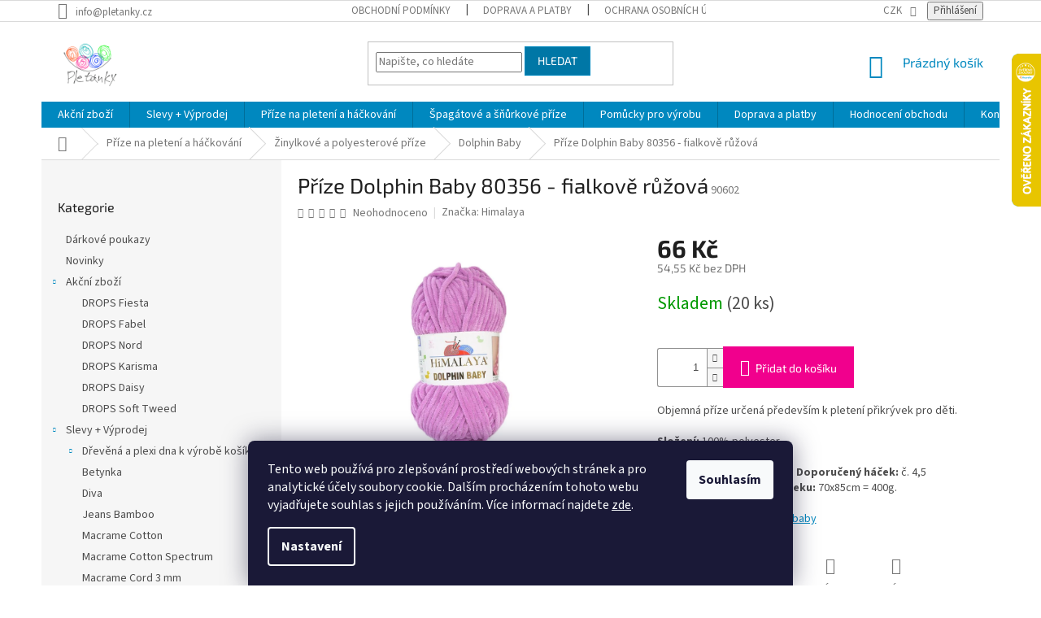

--- FILE ---
content_type: text/html; charset=utf-8
request_url: https://www.pletanky.cz/dolphin-baby/prize-dolphin-baby-80356/
body_size: 35522
content:
<!doctype html><html lang="cs" dir="ltr" class="header-background-light external-fonts-loaded"><head><meta charset="utf-8" /><meta name="viewport" content="width=device-width,initial-scale=1" /><title>Příze Dolphin Baby 80356 - fialkově růžová - Pletanky</title><link rel="preconnect" href="https://cdn.myshoptet.com" /><link rel="dns-prefetch" href="https://cdn.myshoptet.com" /><link rel="preload" href="https://cdn.myshoptet.com/prj/dist/master/cms/libs/jquery/jquery-1.11.3.min.js" as="script" /><link href="https://cdn.myshoptet.com/prj/dist/master/cms/templates/frontend_templates/shared/css/font-face/source-sans-3.css" rel="stylesheet"><link href="https://cdn.myshoptet.com/prj/dist/master/cms/templates/frontend_templates/shared/css/font-face/exo-2.css" rel="stylesheet"><link href="https://cdn.myshoptet.com/prj/dist/master/shop/dist/font-shoptet-11.css.62c94c7785ff2cea73b2.css" rel="stylesheet"><script>
dataLayer = [];
dataLayer.push({'shoptet' : {
    "pageId": 882,
    "pageType": "productDetail",
    "currency": "CZK",
    "currencyInfo": {
        "decimalSeparator": ",",
        "exchangeRate": 1,
        "priceDecimalPlaces": 2,
        "symbol": "K\u010d",
        "symbolLeft": 0,
        "thousandSeparator": " "
    },
    "language": "cs",
    "projectId": 15357,
    "product": {
        "id": 12483,
        "guid": "4a1b4faf-65ae-11e8-beae-0cc47a6c92bc",
        "hasVariants": false,
        "codes": [
            {
                "code": 90602,
                "quantity": "20",
                "stocks": [
                    {
                        "id": "ext",
                        "quantity": "20"
                    }
                ]
            }
        ],
        "code": "90602",
        "name": "P\u0159\u00edze Dolphin Baby 80356 - fialkov\u011b r\u016f\u017eov\u00e1",
        "appendix": "",
        "weight": 0,
        "manufacturer": "Himalaya",
        "manufacturerGuid": "1EF53320925A6F389BEBDA0BA3DED3EE",
        "currentCategory": "P\u0159\u00edze na pleten\u00ed a h\u00e1\u010dkov\u00e1n\u00ed | \u017dinylkov\u00e9 a polyesterov\u00e9 p\u0159\u00edze | Dolphin Baby",
        "currentCategoryGuid": "6cf41a64-73ac-11e3-bb01-ac162d8a2454",
        "defaultCategory": "P\u0159\u00edze na pleten\u00ed a h\u00e1\u010dkov\u00e1n\u00ed | \u017dinylkov\u00e9 a polyesterov\u00e9 p\u0159\u00edze | Dolphin Baby",
        "defaultCategoryGuid": "6cf41a64-73ac-11e3-bb01-ac162d8a2454",
        "currency": "CZK",
        "priceWithVat": 66
    },
    "stocks": [
        {
            "id": "ext",
            "title": "Sklad",
            "isDeliveryPoint": 0,
            "visibleOnEshop": 1
        }
    ],
    "cartInfo": {
        "id": null,
        "freeShipping": false,
        "freeShippingFrom": 2000,
        "leftToFreeGift": {
            "formattedPrice": "0 K\u010d",
            "priceLeft": 0
        },
        "freeGift": false,
        "leftToFreeShipping": {
            "priceLeft": 2000,
            "dependOnRegion": 0,
            "formattedPrice": "2 000 K\u010d"
        },
        "discountCoupon": [],
        "getNoBillingShippingPrice": {
            "withoutVat": 0,
            "vat": 0,
            "withVat": 0
        },
        "cartItems": [],
        "taxMode": "ORDINARY"
    },
    "cart": [],
    "customer": {
        "priceRatio": 1,
        "priceListId": 1,
        "groupId": null,
        "registered": false,
        "mainAccount": false
    }
}});
dataLayer.push({'cookie_consent' : {
    "marketing": "denied",
    "analytics": "denied"
}});
document.addEventListener('DOMContentLoaded', function() {
    shoptet.consent.onAccept(function(agreements) {
        if (agreements.length == 0) {
            return;
        }
        dataLayer.push({
            'cookie_consent' : {
                'marketing' : (agreements.includes(shoptet.config.cookiesConsentOptPersonalisation)
                    ? 'granted' : 'denied'),
                'analytics': (agreements.includes(shoptet.config.cookiesConsentOptAnalytics)
                    ? 'granted' : 'denied')
            },
            'event': 'cookie_consent'
        });
    });
});
</script>

<!-- Google Tag Manager -->
<script>(function(w,d,s,l,i){w[l]=w[l]||[];w[l].push({'gtm.start':
new Date().getTime(),event:'gtm.js'});var f=d.getElementsByTagName(s)[0],
j=d.createElement(s),dl=l!='dataLayer'?'&l='+l:'';j.async=true;j.src=
'https://www.googletagmanager.com/gtm.js?id='+i+dl;f.parentNode.insertBefore(j,f);
})(window,document,'script','dataLayer','GTM-N6JZZMC');</script>
<!-- End Google Tag Manager -->

<meta property="og:type" content="website"><meta property="og:site_name" content="pletanky.cz"><meta property="og:url" content="https://www.pletanky.cz/dolphin-baby/prize-dolphin-baby-80356/"><meta property="og:title" content="Příze Dolphin Baby 80356 - fialkově růžová - Pletanky"><meta name="author" content="Pletanky"><meta name="web_author" content="Shoptet.cz"><meta name="dcterms.rightsHolder" content="www.pletanky.cz"><meta name="robots" content="index,follow"><meta property="og:image" content="https://cdn.myshoptet.com/usr/www.pletanky.cz/user/shop/big/12483-1_prize-dolphin-baby-80356-fialkove-ruzova.jpg?66ecfa51"><meta property="og:description" content="Příze Dolphin Baby 80356 - fialkově růžová. Objemná příze určená především k pletení přikrývek pro děti.
 Složení: 100% polyester. Váha/návin: 100g = 120m. Doporučené jehlice: č. 6,5. Doporučený háček: č. 4,5  Orientační spotřeba na deku: 70x85cm = 400g.
Instagram #himalayadolphinbaby"><meta name="description" content="Příze Dolphin Baby 80356 - fialkově růžová. Objemná příze určená především k pletení přikrývek pro děti.
 Složení: 100% polyester. Váha/návin: 100g = 120m. Doporučené jehlice: č. 6,5. Doporučený háček: č. 4,5  Orientační spotřeba na deku: 70x85cm = 400g.
Instagram #himalayadolphinbaby"><meta property="product:price:amount" content="66"><meta property="product:price:currency" content="CZK"><style>:root {--color-primary: #0088bf;--color-primary-h: 197;--color-primary-s: 100%;--color-primary-l: 37%;--color-primary-hover: #0077a6;--color-primary-hover-h: 197;--color-primary-hover-s: 100%;--color-primary-hover-l: 33%;--color-secondary: #f1008d;--color-secondary-h: 325;--color-secondary-s: 100%;--color-secondary-l: 47%;--color-secondary-hover: #e0007b;--color-secondary-hover-h: 327;--color-secondary-hover-s: 100%;--color-secondary-hover-l: 44%;--color-tertiary: #0077a6;--color-tertiary-h: 197;--color-tertiary-s: 100%;--color-tertiary-l: 33%;--color-tertiary-hover: #0088bf;--color-tertiary-hover-h: 197;--color-tertiary-hover-s: 100%;--color-tertiary-hover-l: 37%;--color-header-background: #ffffff;--template-font: "Source Sans 3";--template-headings-font: "Exo 2";--header-background-url: url("[data-uri]");--cookies-notice-background: #1A1937;--cookies-notice-color: #F8FAFB;--cookies-notice-button-hover: #f5f5f5;--cookies-notice-link-hover: #27263f;--templates-update-management-preview-mode-content: "Náhled aktualizací šablony je aktivní pro váš prohlížeč."}</style>
    
    <link href="https://cdn.myshoptet.com/prj/dist/master/shop/dist/main-11.less.e02001a72b273f03abc3.css" rel="stylesheet" />
        
    <script>var shoptet = shoptet || {};</script>
    <script src="https://cdn.myshoptet.com/prj/dist/master/shop/dist/main-3g-header.js.27c4444ba5dd6be3416d.js"></script>
<!-- User include --><!-- api 426(80) html code header -->
<link rel="stylesheet" href="https://cdn.myshoptet.com/usr/api2.dklab.cz/user/documents/_doplnky/navstivene/15357/8/15357_8.css" type="text/css" /><style> :root { --dklab-lastvisited-background-color: #FFFFFF; } </style>
<!-- api 1004(637) html code header -->
<script>
      window.mehub = window.mehub || {};
      window.mehub.bonus = {
        businessId: '73b1340c-e25a-46fd-8494-5e054cf80042',
        addonId: 'c71a300f-2945-425e-a921-48bceba1dddf'
      }
    </script>
    
<!-- service 1004(637) html code header -->
<script src="https://mehub-framework.web.app/main.bundle.js?v=1"></script>
<!-- project html code header -->
<!-- skryti komentaru-->
<style>
.latest-contribution.latest-contribution-discussion {
  display: none !important;
}
.latest-contribution-inner {
    width: 50% !important;
    float: left !important;
}
</style>


<style>
@media (max-width: 768px) {
.latest-contribution-inner {
    width: 100% !important;
}
</style>

<style>
.latest-contribution-description {
    height: 42px;
    overflow: hidden;
}
</style>


<!-- infoprouzek-->

<style>
.site-msg.information {width: 100% !important; max-width: 100% !important; position: relative; left: 0; top: 0; bottom: auto !important;}
.fixed-msg {position: fixed !important; bottom: auto !important;}
</style>

<!-- Facebook Pixel Code -->
<script>
!function(f,b,e,v,n,t,s)
{if(f.fbq)return;n=f.fbq=function(){n.callMethod?
n.callMethod.apply(n,arguments):n.queue.push(arguments)};
if(!f._fbq)f._fbq=n;n.push=n;n.loaded=!0;n.version='2.0';
n.queue=[];t=b.createElement(e);t.async=!0;
t.src=v;s=b.getElementsByTagName(e)[0];
s.parentNode.insertBefore(t,s)}(window, document,'script',
'https://connect.facebook.net/en_US/fbevents.js');
fbq('init', '196404902372514');
fbq('track', 'PageView');
</script>
<noscript><img height="1" width="1" style="display:none"
src="https://www.facebook.com/tr?id=196404902372514&ev=PageView&noscript=1"
/></noscript>
<!-- End Facebook Pixel Code -->

<!-- uvitaci text -->
<style>
.welcome-wrapper {
display: none;
}
</style>

<!--END uvitaci text -->


<!-- /User include --><link rel="shortcut icon" href="/favicon.ico" type="image/x-icon" /><link rel="canonical" href="https://www.pletanky.cz/dolphin-baby/prize-dolphin-baby-80356/" />    <script>
        var _hwq = _hwq || [];
        _hwq.push(['setKey', '49DB85DB9FA689B636B7D16080060465']);
        _hwq.push(['setTopPos', '1']);
        _hwq.push(['showWidget', '22']);
        (function() {
            var ho = document.createElement('script');
            ho.src = 'https://cz.im9.cz/direct/i/gjs.php?n=wdgt&sak=49DB85DB9FA689B636B7D16080060465';
            var s = document.getElementsByTagName('script')[0]; s.parentNode.insertBefore(ho, s);
        })();
    </script>
<script>!function(){var t={9196:function(){!function(){var t=/\[object (Boolean|Number|String|Function|Array|Date|RegExp)\]/;function r(r){return null==r?String(r):(r=t.exec(Object.prototype.toString.call(Object(r))))?r[1].toLowerCase():"object"}function n(t,r){return Object.prototype.hasOwnProperty.call(Object(t),r)}function e(t){if(!t||"object"!=r(t)||t.nodeType||t==t.window)return!1;try{if(t.constructor&&!n(t,"constructor")&&!n(t.constructor.prototype,"isPrototypeOf"))return!1}catch(t){return!1}for(var e in t);return void 0===e||n(t,e)}function o(t,r,n){this.b=t,this.f=r||function(){},this.d=!1,this.a={},this.c=[],this.e=function(t){return{set:function(r,n){u(c(r,n),t.a)},get:function(r){return t.get(r)}}}(this),i(this,t,!n);var e=t.push,o=this;t.push=function(){var r=[].slice.call(arguments,0),n=e.apply(t,r);return i(o,r),n}}function i(t,n,o){for(t.c.push.apply(t.c,n);!1===t.d&&0<t.c.length;){if("array"==r(n=t.c.shift()))t:{var i=n,a=t.a;if("string"==r(i[0])){for(var f=i[0].split("."),s=f.pop(),p=(i=i.slice(1),0);p<f.length;p++){if(void 0===a[f[p]])break t;a=a[f[p]]}try{a[s].apply(a,i)}catch(t){}}}else if("function"==typeof n)try{n.call(t.e)}catch(t){}else{if(!e(n))continue;for(var l in n)u(c(l,n[l]),t.a)}o||(t.d=!0,t.f(t.a,n),t.d=!1)}}function c(t,r){for(var n={},e=n,o=t.split("."),i=0;i<o.length-1;i++)e=e[o[i]]={};return e[o[o.length-1]]=r,n}function u(t,o){for(var i in t)if(n(t,i)){var c=t[i];"array"==r(c)?("array"==r(o[i])||(o[i]=[]),u(c,o[i])):e(c)?(e(o[i])||(o[i]={}),u(c,o[i])):o[i]=c}}window.DataLayerHelper=o,o.prototype.get=function(t){var r=this.a;t=t.split(".");for(var n=0;n<t.length;n++){if(void 0===r[t[n]])return;r=r[t[n]]}return r},o.prototype.flatten=function(){this.b.splice(0,this.b.length),this.b[0]={},u(this.a,this.b[0])}}()}},r={};function n(e){var o=r[e];if(void 0!==o)return o.exports;var i=r[e]={exports:{}};return t[e](i,i.exports,n),i.exports}n.n=function(t){var r=t&&t.__esModule?function(){return t.default}:function(){return t};return n.d(r,{a:r}),r},n.d=function(t,r){for(var e in r)n.o(r,e)&&!n.o(t,e)&&Object.defineProperty(t,e,{enumerable:!0,get:r[e]})},n.o=function(t,r){return Object.prototype.hasOwnProperty.call(t,r)},function(){"use strict";n(9196)}()}();</script>    <!-- Global site tag (gtag.js) - Google Analytics -->
    <script async src="https://www.googletagmanager.com/gtag/js?id=G-XCDXBTTR6M"></script>
    <script>
        
        window.dataLayer = window.dataLayer || [];
        function gtag(){dataLayer.push(arguments);}
        

                    console.debug('default consent data');

            gtag('consent', 'default', {"ad_storage":"denied","analytics_storage":"denied","ad_user_data":"denied","ad_personalization":"denied","wait_for_update":500});
            dataLayer.push({
                'event': 'default_consent'
            });
        
        gtag('js', new Date());

        
                gtag('config', 'G-XCDXBTTR6M', {"groups":"GA4","send_page_view":false,"content_group":"productDetail","currency":"CZK","page_language":"cs"});
        
                gtag('config', 'AW-959507121', {"allow_enhanced_conversions":true});
        
        
        
        
        
                    gtag('event', 'page_view', {"send_to":"GA4","page_language":"cs","content_group":"productDetail","currency":"CZK"});
        
                gtag('set', 'currency', 'CZK');

        gtag('event', 'view_item', {
            "send_to": "UA",
            "items": [
                {
                    "id": "90602",
                    "name": "P\u0159\u00edze Dolphin Baby 80356 - fialkov\u011b r\u016f\u017eov\u00e1",
                    "category": "P\u0159\u00edze na pleten\u00ed a h\u00e1\u010dkov\u00e1n\u00ed \/ \u017dinylkov\u00e9 a polyesterov\u00e9 p\u0159\u00edze \/ Dolphin Baby",
                                        "brand": "Himalaya",
                                                            "price": 54.55
                }
            ]
        });
        
        
        
        
        
                    gtag('event', 'view_item', {"send_to":"GA4","page_language":"cs","content_group":"productDetail","value":54.549999999999997,"currency":"CZK","items":[{"item_id":"90602","item_name":"P\u0159\u00edze Dolphin Baby 80356 - fialkov\u011b r\u016f\u017eov\u00e1","item_brand":"Himalaya","item_category":"P\u0159\u00edze na pleten\u00ed a h\u00e1\u010dkov\u00e1n\u00ed","item_category2":"\u017dinylkov\u00e9 a polyesterov\u00e9 p\u0159\u00edze","item_category3":"Dolphin Baby","price":54.549999999999997,"quantity":1,"index":0}]});
        
        
        
        
        
        
        
        document.addEventListener('DOMContentLoaded', function() {
            if (typeof shoptet.tracking !== 'undefined') {
                for (var id in shoptet.tracking.bannersList) {
                    gtag('event', 'view_promotion', {
                        "send_to": "UA",
                        "promotions": [
                            {
                                "id": shoptet.tracking.bannersList[id].id,
                                "name": shoptet.tracking.bannersList[id].name,
                                "position": shoptet.tracking.bannersList[id].position
                            }
                        ]
                    });
                }
            }

            shoptet.consent.onAccept(function(agreements) {
                if (agreements.length !== 0) {
                    console.debug('gtag consent accept');
                    var gtagConsentPayload =  {
                        'ad_storage': agreements.includes(shoptet.config.cookiesConsentOptPersonalisation)
                            ? 'granted' : 'denied',
                        'analytics_storage': agreements.includes(shoptet.config.cookiesConsentOptAnalytics)
                            ? 'granted' : 'denied',
                                                                                                'ad_user_data': agreements.includes(shoptet.config.cookiesConsentOptPersonalisation)
                            ? 'granted' : 'denied',
                        'ad_personalization': agreements.includes(shoptet.config.cookiesConsentOptPersonalisation)
                            ? 'granted' : 'denied',
                        };
                    console.debug('update consent data', gtagConsentPayload);
                    gtag('consent', 'update', gtagConsentPayload);
                    dataLayer.push(
                        { 'event': 'update_consent' }
                    );
                }
            });
        });
    </script>
<script>
    (function(t, r, a, c, k, i, n, g) { t['ROIDataObject'] = k;
    t[k]=t[k]||function(){ (t[k].q=t[k].q||[]).push(arguments) },t[k].c=i;n=r.createElement(a),
    g=r.getElementsByTagName(a)[0];n.async=1;n.src=c;g.parentNode.insertBefore(n,g)
    })(window, document, 'script', '//www.heureka.cz/ocm/sdk.js?source=shoptet&version=2&page=product_detail', 'heureka', 'cz');

    heureka('set_user_consent', 0);
</script>
</head><body class="desktop id-882 in-dolphin-baby template-11 type-product type-detail multiple-columns-body columns-mobile-2 columns-3 ums_forms_redesign--off ums_discussion_rating_forms--off ums_a11y_login--on ums_page_element_headings--off mobile-header-version-0"><noscript>
    <style>
        #header {
            padding-top: 0;
            position: relative !important;
            top: 0;
        }
        .header-navigation {
            position: relative !important;
        }
        .overall-wrapper {
            margin: 0 !important;
        }
        body:not(.ready) {
            visibility: visible !important;
        }
    </style>
    <div class="no-javascript">
        <div class="no-javascript__title">Musíte změnit nastavení vašeho prohlížeče</div>
        <div class="no-javascript__text">Podívejte se na: <a href="https://www.google.com/support/bin/answer.py?answer=23852">Jak povolit JavaScript ve vašem prohlížeči</a>.</div>
        <div class="no-javascript__text">Pokud používáte software na blokování reklam, může být nutné povolit JavaScript z této stránky.</div>
        <div class="no-javascript__text">Děkujeme.</div>
    </div>
</noscript>

        <div id="fb-root"></div>
        <script>
            window.fbAsyncInit = function() {
                FB.init({
                    autoLogAppEvents : true,
                    xfbml            : true,
                    version          : 'v24.0'
                });
            };
        </script>
        <script async defer crossorigin="anonymous" src="https://connect.facebook.net/cs_CZ/sdk.js#xfbml=1&version=v24.0"></script>
<!-- Google Tag Manager (noscript) -->
<noscript><iframe src="https://www.googletagmanager.com/ns.html?id=GTM-N6JZZMC"
height="0" width="0" style="display:none;visibility:hidden"></iframe></noscript>
<!-- End Google Tag Manager (noscript) -->

    <div class="siteCookies siteCookies--bottom siteCookies--dark js-siteCookies" role="dialog" data-testid="cookiesPopup" data-nosnippet>
        <div class="siteCookies__form">
            <div class="siteCookies__content">
                <div class="siteCookies__text">
                    Tento web používá <span>pro zlepšování prostředí webových stránek a pro analytické účely </span>soubory cookie. Dalším procházením tohoto webu vyjadřujete souhlas s jejich používáním. Více informací <span>najdete <a href="https://www.pletanky.cz/pouzivani-souboru-cookies" target="_blank" rel="noopener noreferrer">zde</a>.</span>
                </div>
                <p class="siteCookies__links">
                    <button class="siteCookies__link js-cookies-settings" aria-label="Nastavení cookies" data-testid="cookiesSettings">Nastavení</button>
                </p>
            </div>
            <div class="siteCookies__buttonWrap">
                                <button class="siteCookies__button js-cookiesConsentSubmit" value="all" aria-label="Přijmout cookies" data-testid="buttonCookiesAccept">Souhlasím</button>
            </div>
        </div>
        <script>
            document.addEventListener("DOMContentLoaded", () => {
                const siteCookies = document.querySelector('.js-siteCookies');
                document.addEventListener("scroll", shoptet.common.throttle(() => {
                    const st = document.documentElement.scrollTop;
                    if (st > 1) {
                        siteCookies.classList.add('siteCookies--scrolled');
                    } else {
                        siteCookies.classList.remove('siteCookies--scrolled');
                    }
                }, 100));
            });
        </script>
    </div>
<a href="#content" class="skip-link sr-only">Přejít na obsah</a><div class="overall-wrapper"><div class="user-action"><div class="container">
    <div class="user-action-in">
                    <div id="login" class="user-action-login popup-widget login-widget" role="dialog" aria-labelledby="loginHeading">
        <div class="popup-widget-inner">
                            <h2 id="loginHeading">Přihlášení k vašemu účtu</h2><div id="customerLogin"><form action="/action/Customer/Login/" method="post" id="formLoginIncluded" class="csrf-enabled formLogin" data-testid="formLogin"><input type="hidden" name="referer" value="" /><div class="form-group"><div class="input-wrapper email js-validated-element-wrapper no-label"><input type="email" name="email" class="form-control" autofocus placeholder="E-mailová adresa (např. jan@novak.cz)" data-testid="inputEmail" autocomplete="email" required /></div></div><div class="form-group"><div class="input-wrapper password js-validated-element-wrapper no-label"><input type="password" name="password" class="form-control" placeholder="Heslo" data-testid="inputPassword" autocomplete="current-password" required /><span class="no-display">Nemůžete vyplnit toto pole</span><input type="text" name="surname" value="" class="no-display" /></div></div><div class="form-group"><div class="login-wrapper"><button type="submit" class="btn btn-secondary btn-text btn-login" data-testid="buttonSubmit">Přihlásit se</button><div class="password-helper"><a href="/registrace/" data-testid="signup" rel="nofollow">Nová registrace</a><a href="/klient/zapomenute-heslo/" rel="nofollow">Zapomenuté heslo</a></div></div></div><div class="social-login-buttons"><div class="social-login-buttons-divider"><span>nebo</span></div><div class="form-group"><a href="/action/Social/login/?provider=Google" class="login-btn google" rel="nofollow"><span class="login-google-icon"></span><strong>Přihlásit se přes Google</strong></a></div><div class="form-group"><a href="/action/Social/login/?provider=Seznam" class="login-btn seznam" rel="nofollow"><span class="login-seznam-icon"></span><strong>Přihlásit se přes Seznam</strong></a></div></div></form>
</div>                    </div>
    </div>

                            <div id="cart-widget" class="user-action-cart popup-widget cart-widget loader-wrapper" data-testid="popupCartWidget" role="dialog" aria-hidden="true">
    <div class="popup-widget-inner cart-widget-inner place-cart-here">
        <div class="loader-overlay">
            <div class="loader"></div>
        </div>
    </div>

    <div class="cart-widget-button">
        <a href="/kosik/" class="btn btn-conversion" id="continue-order-button" rel="nofollow" data-testid="buttonNextStep">Pokračovat do košíku</a>
    </div>
</div>
            </div>
</div>
</div><div class="top-navigation-bar" data-testid="topNavigationBar">

    <div class="container">

        <div class="top-navigation-contacts">
            <strong>Zákaznická podpora:</strong><a href="mailto:info@pletanky.cz" class="project-email" data-testid="contactboxEmail"><span>info@pletanky.cz</span></a>        </div>

                            <div class="top-navigation-menu">
                <div class="top-navigation-menu-trigger"></div>
                <ul class="top-navigation-bar-menu">
                                            <li class="top-navigation-menu-item-39">
                            <a href="/obchodni-podminky/" target="blank">Obchodní podmínky</a>
                        </li>
                                            <li class="top-navigation-menu-item-973">
                            <a href="/doprava/" target="blank">Doprava a platby</a>
                        </li>
                                            <li class="top-navigation-menu-item-1971">
                            <a href="/podminky-ochrany-osobnich-udaju/" target="blank">Ochrana osobních údajů</a>
                        </li>
                                            <li class="top-navigation-menu-item-3399">
                            <a href="/slevy-3/">Slevy</a>
                        </li>
                                    </ul>
                <ul class="top-navigation-bar-menu-helper"></ul>
            </div>
        
        <div class="top-navigation-tools top-navigation-tools--language">
            <div class="responsive-tools">
                <a href="#" class="toggle-window" data-target="search" aria-label="Hledat" data-testid="linkSearchIcon"></a>
                                                            <a href="#" class="toggle-window" data-target="login"></a>
                                                    <a href="#" class="toggle-window" data-target="navigation" aria-label="Menu" data-testid="hamburgerMenu"></a>
            </div>
                <div class="dropdown">
        <span>Ceny v:</span>
        <button id="topNavigationDropdown" type="button" data-toggle="dropdown" aria-haspopup="true" aria-expanded="false">
            CZK
            <span class="caret"></span>
        </button>
        <ul class="dropdown-menu" aria-labelledby="topNavigationDropdown"><li><a href="/action/Currency/changeCurrency/?currencyCode=CZK" rel="nofollow">CZK</a></li><li><a href="/action/Currency/changeCurrency/?currencyCode=EUR" rel="nofollow">EUR</a></li></ul>
    </div>
            <button class="top-nav-button top-nav-button-login toggle-window" type="button" data-target="login" aria-haspopup="dialog" aria-controls="login" aria-expanded="false" data-testid="signin"><span>Přihlášení</span></button>        </div>

    </div>

</div>
<header id="header"><div class="container navigation-wrapper">
    <div class="header-top">
        <div class="site-name-wrapper">
            <div class="site-name"><a href="/" data-testid="linkWebsiteLogo"><img src="https://cdn.myshoptet.com/usr/www.pletanky.cz/user/logos/pletanky_logo_1pn-2.png" alt="Pletanky" fetchpriority="low" /></a></div>        </div>
        <div class="search" itemscope itemtype="https://schema.org/WebSite">
            <meta itemprop="headline" content="Dolphin Baby"/><meta itemprop="url" content="https://www.pletanky.cz"/><meta itemprop="text" content="Příze Dolphin Baby 80356 - fialkově růžová. Objemná příze určená především k pletení přikrývek pro děti. Složení:&amp;amp;nbsp;100% polyester. Váha/návin:&amp;amp;nbsp;100g = 120m. Doporučené jehlice: č. 6,5. Doporučený háček: č. 4,5 Orientační spotřeba na deku: 70x85cm = 400g. Instagram&amp;amp;nbsp;#himalayadolphinbaby"/>            <form action="/action/ProductSearch/prepareString/" method="post"
    id="formSearchForm" class="search-form compact-form js-search-main"
    itemprop="potentialAction" itemscope itemtype="https://schema.org/SearchAction" data-testid="searchForm">
    <fieldset>
        <meta itemprop="target"
            content="https://www.pletanky.cz/vyhledavani/?string={string}"/>
        <input type="hidden" name="language" value="cs"/>
        
            
<input
    type="search"
    name="string"
        class="query-input form-control search-input js-search-input"
    placeholder="Napište, co hledáte"
    autocomplete="off"
    required
    itemprop="query-input"
    aria-label="Vyhledávání"
    data-testid="searchInput"
>
            <button type="submit" class="btn btn-default" data-testid="searchBtn">Hledat</button>
        
    </fieldset>
</form>
        </div>
        <div class="navigation-buttons">
                
    <a href="/kosik/" class="btn btn-icon toggle-window cart-count" data-target="cart" data-hover="true" data-redirect="true" data-testid="headerCart" rel="nofollow" aria-haspopup="dialog" aria-expanded="false" aria-controls="cart-widget">
        
                <span class="sr-only">Nákupní košík</span>
        
            <span class="cart-price visible-lg-inline-block" data-testid="headerCartPrice">
                                    Prázdný košík                            </span>
        
    
            </a>
        </div>
    </div>
    <nav id="navigation" aria-label="Hlavní menu" data-collapsible="true"><div class="navigation-in menu"><ul class="menu-level-1" role="menubar" data-testid="headerMenuItems"><li class="menu-item-1378" role="none"><a href="/akcni-zbozi/" data-testid="headerMenuItem" role="menuitem" aria-expanded="false"><b>Akční zboží</b></a></li>
<li class="menu-item-1007" role="none"><a href="/vyprodej/" data-testid="headerMenuItem" role="menuitem" aria-expanded="false"><b>Slevy + Výprodej</b></a></li>
<li class="menu-item-722" role="none"><a href="/prize/" data-testid="headerMenuItem" role="menuitem" aria-expanded="false"><b>Příze na pletení a háčkování</b></a></li>
<li class="menu-item-918" role="none"><a href="/ceske-hobby-spagaty/" data-testid="headerMenuItem" role="menuitem" aria-expanded="false"><b>Špagátové a šňůrkové příze</b></a></li>
<li class="menu-item-772" role="none"><a href="/pomucky/" data-testid="headerMenuItem" role="menuitem" aria-expanded="false"><b>Pomůcky pro výrobu</b></a></li>
<li class="menu-item-973" role="none"><a href="/doprava/" target="blank" data-testid="headerMenuItem" role="menuitem" aria-expanded="false"><b>Doprava a platby</b></a></li>
<li class="menu-item--51" role="none"><a href="/hodnoceni-obchodu/" target="blank" data-testid="headerMenuItem" role="menuitem" aria-expanded="false"><b>Hodnocení obchodu</b></a></li>
<li class="menu-item-29" role="none"><a href="/kontakty/" target="blank" data-testid="headerMenuItem" role="menuitem" aria-expanded="false"><b>Kontakty</b></a></li>
<li class="appended-category menu-item-1006" role="none"><a href="/darkove-poukazy/"><b>Dárkové poukazy</b></a></li><li class="appended-category menu-item-3220" role="none"><a href="/novinky-2/"><b>Novinky</b></a></li><li class="appended-category menu-item-807 ext" role="none"><a href="/hackovaci-prize/"><b>Háčkovací příze</b><span class="submenu-arrow" role="menuitem"></span></a><ul class="menu-level-2 menu-level-2-appended" role="menu"><li class="menu-item-1084" role="none"><a href="/moonlight/" data-testid="headerMenuItem" role="menuitem"><span>Moonlight</span></a></li><li class="menu-item-1103" role="none"><a href="/snehurka/" data-testid="headerMenuItem" role="menuitem"><span>Sněhurka</span></a></li><li class="menu-item-2606" role="none"><a href="/starleta-2/" data-testid="headerMenuItem" role="menuitem"><span>Starleta</span></a></li><li class="menu-item-1208" role="none"><a href="/christmas/" data-testid="headerMenuItem" role="menuitem"><span>Christmas</span></a></li><li class="menu-item-809" role="none"><a href="/kordonet-10/" data-testid="headerMenuItem" role="menuitem"><span>Kordonet 10</span></a></li><li class="menu-item-810" role="none"><a href="/kordonet-15/" data-testid="headerMenuItem" role="menuitem"><span>Kordonet 15</span></a></li><li class="menu-item-808" role="none"><a href="/kordonet-30/" data-testid="headerMenuItem" role="menuitem"><span>Kordonet 30</span></a></li><li class="menu-item-811" role="none"><a href="/kordonet-50/" data-testid="headerMenuItem" role="menuitem"><span>Kordonet 50</span></a></li><li class="menu-item-812" role="none"><a href="/kordonet-60/" data-testid="headerMenuItem" role="menuitem"><span>Kordonet 60</span></a></li><li class="menu-item-813" role="none"><a href="/kordonet-80/" data-testid="headerMenuItem" role="menuitem"><span>Kordonet 80</span></a></li><li class="menu-item-1959" role="none"><a href="/kordonetka/" data-testid="headerMenuItem" role="menuitem"><span>Kordonetka</span></a></li></ul></li><li class="appended-category menu-item-685 ext" role="none"><a href="/navlekovy-material/"><b>Návlekový materiál</b><span class="submenu-arrow" role="menuitem"></span></a><ul class="menu-level-2 menu-level-2-appended" role="menu"><li class="menu-item-697" role="none"><a href="/retizky/" data-testid="headerMenuItem" role="menuitem"><span>Řetízky metráž</span></a></li><li class="menu-item-698" role="none"><a href="/stuzky-sifonove/" data-testid="headerMenuItem" role="menuitem"><span>Stužky</span></a></li><li class="menu-item-717" role="none"><a href="/vlasce--pruzenky/" data-testid="headerMenuItem" role="menuitem"><span>Vlasce, pruženky</span></a></li><li class="menu-item-852" role="none"><a href="/kloboukova-guma/" data-testid="headerMenuItem" role="menuitem"><span>Klobouková guma</span></a></li></ul></li><li class="appended-category menu-item-673 ext" role="none"><a href="/koralky-/"><b>Korálky</b><span class="submenu-arrow" role="menuitem"></span></a><ul class="menu-level-2 menu-level-2-appended" role="menu"><li class="menu-item-688" role="none"><a href="/ohnovky/" data-testid="headerMenuItem" role="menuitem"><span>Ohňovky</span></a></li><li class="menu-item-689" role="none"><a href="/praskane/" data-testid="headerMenuItem" role="menuitem"><span>Praskané</span></a></li><li class="menu-item-690" role="none"><a href="/mackane/" data-testid="headerMenuItem" role="menuitem"><span>Mačkané</span></a></li><li class="menu-item-692" role="none"><a href="/plastove/" data-testid="headerMenuItem" role="menuitem"><span>Plastové</span></a></li><li class="menu-item-2153" role="none"><a href="/koralky-s-velkym-pruvlekem-2/" data-testid="headerMenuItem" role="menuitem"><span>Korálky s velkým průvlekem</span></a></li><li class="menu-item-728" role="none"><a href="/ostatni/" data-testid="headerMenuItem" role="menuitem"><span>Ostatní</span></a></li><li class="menu-item-2955" role="none"><a href="/drevene-3/" data-testid="headerMenuItem" role="menuitem"><span>Dřevěné</span></a></li></ul></li><li class="appended-category menu-item-674 ext" role="none"><a href="/kameny-polodrahokamy-mineraly-/"><b>Kameny, polodrahokamy (minerály)</b><span class="submenu-arrow" role="menuitem"></span></a><ul class="menu-level-2 menu-level-2-appended" role="menu"><li class="menu-item-723" role="none"><a href="/kulicky/" data-testid="headerMenuItem" role="menuitem"><span>Kuličky a ostatní tvary</span></a></li><li class="menu-item-725" role="none"><a href="/zlomky/" data-testid="headerMenuItem" role="menuitem"><span>Zlomky</span></a></li><li class="menu-item-1713" role="none"><a href="/hotove-sperky/" data-testid="headerMenuItem" role="menuitem"><span>Hotové šperky</span></a></li></ul></li><li class="appended-category menu-item-684 ext" role="none"><a href="/bizuterni-komponenty/"><b>Bižuterní komponenty</b><span class="submenu-arrow" role="menuitem"></span></a><ul class="menu-level-2 menu-level-2-appended" role="menu"><li class="menu-item-703" role="none"><a href="/kaloty/" data-testid="headerMenuItem" role="menuitem"><span>Kaloty, koncovky</span></a></li><li class="menu-item-704" role="none"><a href="/kapliky/" data-testid="headerMenuItem" role="menuitem"><span>Kaplíky</span></a></li><li class="menu-item-706" role="none"><a href="/ketlovaci-nyty-a-jehly/" data-testid="headerMenuItem" role="menuitem"><span>Ketlovací nýty a jehly</span></a></li><li class="menu-item-709" role="none"><a href="/spojovaci-dily/" data-testid="headerMenuItem" role="menuitem"><span>Spojovací díly</span></a></li><li class="menu-item-710" role="none"><a href="/stiskaci-rokajl/" data-testid="headerMenuItem" role="menuitem"><span>Stiskací rokajl</span></a></li><li class="menu-item-712" role="none"><a href="/zapinani/" data-testid="headerMenuItem" role="menuitem"><span>Zapínání</span></a></li></ul></li><li class="ext" id="nav-manufacturers" role="none"><a href="https://www.pletanky.cz/znacka/" data-testid="brandsText" role="menuitem"><b>Značky</b><span class="submenu-arrow"></span></a><ul class="menu-level-2" role="menu"><li role="none"><a href="/znacka/addi/" data-testid="brandName" role="menuitem"><span>Addi</span></a></li><li role="none"><a href="/znacka/alize/" data-testid="brandName" role="menuitem"><span>Alize</span></a></li><li role="none"><a href="/znacka/drops/" data-testid="brandName" role="menuitem"><span>DROPS</span></a></li><li role="none"><a href="/znacka/himalaya/" data-testid="brandName" role="menuitem"><span>Himalaya</span></a></li><li role="none"><a href="/znacka/pletanky/" data-testid="brandName" role="menuitem"><span>Pletánky</span></a></li><li role="none"><a href="/znacka/pony/" data-testid="brandName" role="menuitem"><span>Pony</span></a></li><li role="none"><a href="/znacka/premax/" data-testid="brandName" role="menuitem"><span>Premax</span></a></li><li role="none"><a href="/znacka/prym/" data-testid="brandName" role="menuitem"><span>Prym</span></a></li><li role="none"><a href="/znacka/vlna-hep/" data-testid="brandName" role="menuitem"><span>Vlna Hep</span></a></li><li role="none"><a href="/znacka/yarnart/" data-testid="brandName" role="menuitem"><span>YarnArt</span></a></li></ul>
</li></ul></div><span class="navigation-close"></span></nav><div class="menu-helper" data-testid="hamburgerMenu"><span>Více</span></div>
</div></header><!-- / header -->


                    <div class="container breadcrumbs-wrapper">
            <div class="breadcrumbs navigation-home-icon-wrapper" itemscope itemtype="https://schema.org/BreadcrumbList">
                                                                            <span id="navigation-first" data-basetitle="Pletanky" itemprop="itemListElement" itemscope itemtype="https://schema.org/ListItem">
                <a href="/" itemprop="item" class="navigation-home-icon"><span class="sr-only" itemprop="name">Domů</span></a>
                <span class="navigation-bullet">/</span>
                <meta itemprop="position" content="1" />
            </span>
                                <span id="navigation-1" itemprop="itemListElement" itemscope itemtype="https://schema.org/ListItem">
                <a href="/prize/" itemprop="item" data-testid="breadcrumbsSecondLevel"><span itemprop="name">Příze na pletení a háčkování</span></a>
                <span class="navigation-bullet">/</span>
                <meta itemprop="position" content="2" />
            </span>
                                <span id="navigation-2" itemprop="itemListElement" itemscope itemtype="https://schema.org/ListItem">
                <a href="/zinylkove-prize/" itemprop="item" data-testid="breadcrumbsSecondLevel"><span itemprop="name">Žinylkové a polyesterové příze</span></a>
                <span class="navigation-bullet">/</span>
                <meta itemprop="position" content="3" />
            </span>
                                <span id="navigation-3" itemprop="itemListElement" itemscope itemtype="https://schema.org/ListItem">
                <a href="/dolphin-baby/" itemprop="item" data-testid="breadcrumbsSecondLevel"><span itemprop="name">Dolphin Baby</span></a>
                <span class="navigation-bullet">/</span>
                <meta itemprop="position" content="4" />
            </span>
                                            <span id="navigation-4" itemprop="itemListElement" itemscope itemtype="https://schema.org/ListItem" data-testid="breadcrumbsLastLevel">
                <meta itemprop="item" content="https://www.pletanky.cz/dolphin-baby/prize-dolphin-baby-80356/" />
                <meta itemprop="position" content="5" />
                <span itemprop="name" data-title="Příze Dolphin Baby 80356 - fialkově růžová">Příze Dolphin Baby 80356 - fialkově růžová <span class="appendix"></span></span>
            </span>
            </div>
        </div>
    
<div id="content-wrapper" class="container content-wrapper">
    
    <div class="content-wrapper-in">
                                                <aside class="sidebar sidebar-left"  data-testid="sidebarMenu">
                                                                                                                            <div class="sidebar-inner">
                                                                                                                                                                                                            <div class="box box-bg-variant box-categories">    <div class="skip-link__wrapper">
        <span id="categories-start" class="skip-link__target js-skip-link__target sr-only" tabindex="-1">&nbsp;</span>
        <a href="#categories-end" class="skip-link skip-link--start sr-only js-skip-link--start">Přeskočit kategorie</a>
    </div>

                        <h4>Kategorie</h4>
            


<div id="categories"><div class="categories cat-01 expanded" id="cat-1006"><div class="topic"><a href="/darkove-poukazy/">Dárkové poukazy<span class="cat-trigger">&nbsp;</span></a></div></div><div class="categories cat-02 expanded" id="cat-3220"><div class="topic"><a href="/novinky-2/">Novinky<span class="cat-trigger">&nbsp;</span></a></div></div><div class="categories cat-01 expandable expanded" id="cat-1378"><div class="topic"><a href="/akcni-zbozi/">Akční zboží<span class="cat-trigger">&nbsp;</span></a></div>

                    <ul class=" expanded">
                                        <li >
                <a href="/drops-fiesta-2/">
                    DROPS Fiesta
                                    </a>
                                                                </li>
                                <li >
                <a href="/drops-fabel-3/">
                    DROPS Fabel
                                    </a>
                                                                </li>
                                <li >
                <a href="/drops-nord-4/">
                    DROPS Nord
                                    </a>
                                                                </li>
                                <li >
                <a href="/drops-karisma-2/">
                    DROPS Karisma
                                    </a>
                                                                </li>
                                <li >
                <a href="/drops-daisy-2/">
                    DROPS Daisy
                                    </a>
                                                                </li>
                                <li >
                <a href="/drops-soft-tweed-2/">
                    DROPS Soft Tweed
                                    </a>
                                                                </li>
                </ul>
    </div><div class="categories cat-02 expandable expanded" id="cat-1007"><div class="topic"><a href="/vyprodej/">Slevy + Výprodej<span class="cat-trigger">&nbsp;</span></a></div>

                    <ul class=" expanded">
                                        <li class="
                                 expandable                                 external">
                <a href="/drevena-a-plexi-dna-k-vyrobe-kosiku/">
                    Dřevěná a plexi dna k výrobě košíků
                    <span class="cat-trigger">&nbsp;</span>                </a>
                                                            

    
                                                </li>
                                <li >
                <a href="/betynka-3/">
                    Betynka
                                    </a>
                                                                </li>
                                <li >
                <a href="/diva/">
                    Diva
                                    </a>
                                                                </li>
                                <li >
                <a href="/jeans-bamboo-3/">
                    Jeans Bamboo
                                    </a>
                                                                </li>
                                <li >
                <a href="/macrame-cotton-2/">
                    Macrame Cotton
                                    </a>
                                                                </li>
                                <li >
                <a href="/macrame-cotton-spectrum-2/">
                    Macrame Cotton Spectrum
                                    </a>
                                                                </li>
                                <li >
                <a href="/macrame-cord-3-mm-2/">
                    Macrame Cord 3 mm
                                    </a>
                                                                </li>
                                <li >
                <a href="/macrame-cord-5-mm-2/">
                    Macrame Cord 5 mm
                                    </a>
                                                                </li>
                                <li >
                <a href="/macrame-rope-3mm-2/">
                    Macrame Rope 3mm
                                    </a>
                                                                </li>
                                <li >
                <a href="/macrame-rope-5mm-2/">
                    Macrame Rope 5mm
                                    </a>
                                                                </li>
                                <li >
                <a href="/cordy-macrame-2-5-mm-2/">
                    Cordy macrame 2,5 mm
                                    </a>
                                                                </li>
                                <li >
                <a href="/pp-macrame-2/">
                    pp Macrame
                                    </a>
                                                                </li>
                                <li >
                <a href="/cordy-3-mm--snury-2/">
                    Cordy 3 mm (šňůry)
                                    </a>
                                                                </li>
                                <li >
                <a href="/butterfly-3/">
                    Butterfly
                                    </a>
                                                                </li>
                                <li >
                <a href="/everyday-2/">
                    Everyday
                                    </a>
                                                                </li>
                                <li >
                <a href="/everyday-big-2/">
                    Everyday Big
                                    </a>
                                                                </li>
                                <li >
                <a href="/tulip-2/">
                    Tulip
                                    </a>
                                                                </li>
                                <li >
                <a href="/nepal-3/">
                    Nepál
                                    </a>
                                                                </li>
                                <li >
                <a href="/nepal-ombre-3/">
                    Nepál Ombré
                                    </a>
                                                                </li>
                                <li >
                <a href="/extra-2/">
                    Extra
                                    </a>
                                                                </li>
                                <li >
                <a href="/dream-3/">
                    Dream
                                    </a>
                                                                </li>
                                <li >
                <a href="/twisted-macrame-2/">
                    Twisted Macrame
                                    </a>
                                                                </li>
                                <li >
                <a href="/ribbon-2/">
                    Ribbon
                                    </a>
                                                                </li>
                </ul>
    </div><div class="categories cat-01 expandable active expanded" id="cat-722"><div class="topic child-active"><a href="/prize/">Příze na pletení a háčkování<span class="cat-trigger">&nbsp;</span></a></div>

                    <ul class=" active expanded">
                                        <li class="
                                 expandable                                 external">
                <a href="/akryl/">
                    Akrylové příze
                    <span class="cat-trigger">&nbsp;</span>                </a>
                                                            

    
                                                </li>
                                <li class="
                                 expandable                                 external">
                <a href="/bavlna/">
                    Bavlna
                    <span class="cat-trigger">&nbsp;</span>                </a>
                                                            

    
                                                </li>
                                <li class="
                                 expandable                                 external">
                <a href="/bambusove-prize/">
                    Bambusové příze
                    <span class="cat-trigger">&nbsp;</span>                </a>
                                                            

    
                                                </li>
                                <li class="
                                 expandable                                 external">
                <a href="/duhove-prize/">
                    Duhové
                    <span class="cat-trigger">&nbsp;</span>                </a>
                                                            

    
                                                </li>
                                <li class="
                                 expandable                                 external">
                <a href="/efektni/">
                    Efektní
                    <span class="cat-trigger">&nbsp;</span>                </a>
                                                            

    
                                                </li>
                                <li class="
                                 expandable                                 external">
                <a href="/moherove/">
                    Mohérové příze
                    <span class="cat-trigger">&nbsp;</span>                </a>
                                                            

    
                                                </li>
                                <li class="
                                 expandable                                 external">
                <a href="/prize-s-obsahem-vlny/">
                    Příze s obsahem vlny
                    <span class="cat-trigger">&nbsp;</span>                </a>
                                                            

    
                                                </li>
                                <li class="
                                 expandable                                 external">
                <a href="/prize-s-flitry-a-lurexem/">
                    Příze s flitry a lurexem
                    <span class="cat-trigger">&nbsp;</span>                </a>
                                                            

    
                                                </li>
                                <li class="
                                 expandable                                 external">
                <a href="/polyamidove-prize/">
                    Polyamidové příze
                    <span class="cat-trigger">&nbsp;</span>                </a>
                                                            

    
                                                </li>
                                <li class="
                                 expandable                                 external">
                <a href="/ponozkove-2/">
                    Ponožková
                    <span class="cat-trigger">&nbsp;</span>                </a>
                                                            

    
                                                </li>
                                <li class="
                                 expandable                                 external">
                <a href="/smesove-prize/">
                    Směsové příze
                    <span class="cat-trigger">&nbsp;</span>                </a>
                                                            

    
                                                </li>
                                <li class="
                                 expandable                 expanded                ">
                <a href="/zinylkove-prize/">
                    Žinylkové a polyesterové příze
                    <span class="cat-trigger">&nbsp;</span>                </a>
                                                            

                    <ul class=" active expanded">
                                        <li class="
                active                                                 ">
                <a href="/dolphin-baby/">
                    Dolphin Baby
                                    </a>
                                                                </li>
                                <li >
                <a href="/alize-puffy/">
                    Alize Puffy
                                    </a>
                                                                </li>
                                <li >
                <a href="/alize-puffy-color/">
                    Alize Puffy color
                                    </a>
                                                                </li>
                                <li >
                <a href="/betynka/">
                    Betynka
                                    </a>
                                                                </li>
                </ul>
    
                                                </li>
                                <li class="
                                 expandable                                 external">
                <a href="/prize-s-kozesinovym-efektem/">
                    Příze s kožešinovým efektem
                    <span class="cat-trigger">&nbsp;</span>                </a>
                                                            

    
                                                </li>
                </ul>
    </div><div class="categories cat-02 expandable external" id="cat-807"><div class="topic"><a href="/hackovaci-prize/">Háčkovací příze<span class="cat-trigger">&nbsp;</span></a></div>

    </div><div class="categories cat-01 expandable external" id="cat-918"><div class="topic"><a href="/ceske-hobby-spagaty/">Špagátové a šňůrkové příze<span class="cat-trigger">&nbsp;</span></a></div>

    </div><div class="categories cat-02 expandable external" id="cat-772"><div class="topic"><a href="/pomucky/">Pomůcky pro výrobu<span class="cat-trigger">&nbsp;</span></a></div>

    </div><div class="categories cat-01 expandable external" id="cat-685"><div class="topic"><a href="/navlekovy-material/">Návlekový materiál<span class="cat-trigger">&nbsp;</span></a></div>

    </div><div class="categories cat-02 expandable external" id="cat-673"><div class="topic"><a href="/koralky-/">Korálky<span class="cat-trigger">&nbsp;</span></a></div>

    </div><div class="categories cat-01 expandable external" id="cat-674"><div class="topic"><a href="/kameny-polodrahokamy-mineraly-/">Kameny, polodrahokamy (minerály)<span class="cat-trigger">&nbsp;</span></a></div>

    </div><div class="categories cat-02 expandable external" id="cat-684"><div class="topic"><a href="/bizuterni-komponenty/">Bižuterní komponenty<span class="cat-trigger">&nbsp;</span></a></div>

    </div>                <div class="categories cat-01 expandable" id="cat-manufacturers" data-testid="brandsList">
            
            <div class="topic"><a href="https://www.pletanky.cz/znacka/" data-testid="brandsText">Značky</a></div>
            <ul class="menu-level-2" role="menu"><li role="none"><a href="/znacka/addi/" data-testid="brandName" role="menuitem"><span>Addi</span></a></li><li role="none"><a href="/znacka/alize/" data-testid="brandName" role="menuitem"><span>Alize</span></a></li><li role="none"><a href="/znacka/drops/" data-testid="brandName" role="menuitem"><span>DROPS</span></a></li><li role="none"><a href="/znacka/himalaya/" data-testid="brandName" role="menuitem"><span>Himalaya</span></a></li><li role="none"><a href="/znacka/pletanky/" data-testid="brandName" role="menuitem"><span>Pletánky</span></a></li><li role="none"><a href="/znacka/pony/" data-testid="brandName" role="menuitem"><span>Pony</span></a></li><li role="none"><a href="/znacka/premax/" data-testid="brandName" role="menuitem"><span>Premax</span></a></li><li role="none"><a href="/znacka/prym/" data-testid="brandName" role="menuitem"><span>Prym</span></a></li><li role="none"><a href="/znacka/vlna-hep/" data-testid="brandName" role="menuitem"><span>Vlna Hep</span></a></li><li role="none"><a href="/znacka/yarnart/" data-testid="brandName" role="menuitem"><span>YarnArt</span></a></li></ul>
        </div>
    </div>

    <div class="skip-link__wrapper">
        <a href="#categories-start" class="skip-link skip-link--end sr-only js-skip-link--end" tabindex="-1" hidden>Přeskočit kategorie</a>
        <span id="categories-end" class="skip-link__target js-skip-link__target sr-only" tabindex="-1">&nbsp;</span>
    </div>
</div>
                                                                                                                                        <div class="banner">
                <div class="banner-wrapper banner9">
                    <a href="https://www.pletanky.cz/doprava/" data-ec-promo-id="19" class="extended-empty" ><img data-src="https://cdn.myshoptet.com/usr/www.pletanky.cz/user/banners/banner_doprava_d.jpg?626e16fa" src="data:image/svg+xml,%3Csvg%20width%3D%22315%22%20height%3D%22231%22%20xmlns%3D%22http%3A%2F%2Fwww.w3.org%2F2000%2Fsvg%22%3E%3C%2Fsvg%3E" fetchpriority="low" alt="Doprava" width="315" height="231" /><span class="extended-banner-texts"></span></a>
                </div>
            </div>
                                            <div class="banner">
                <div class="banner-wrapper banner22">
                    <img data-src="https://cdn.myshoptet.com/usr/www.pletanky.cz/user/banners/thepay.jpg?616cf158" src="data:image/svg+xml,%3Csvg%20width%3D%22602%22%20height%3D%22109%22%20xmlns%3D%22http%3A%2F%2Fwww.w3.org%2F2000%2Fsvg%22%3E%3C%2Fsvg%3E" fetchpriority="low" alt="banner platby" width="602" height="109" />
                </div>
            </div>
                                                                                <div class="box box-bg-default box-sm box-topProducts">        <div class="top-products-wrapper js-top10" >
                    <h4>
                <span>Top 10 produktů</span>
            </h4>
                <ol class="top-products">
                            <li class="display-image">
                                            <a href="/drops-safran/prize-drops-safran-17-bila/" class="top-products-image">
                            <img src="data:image/svg+xml,%3Csvg%20width%3D%22100%22%20height%3D%22100%22%20xmlns%3D%22http%3A%2F%2Fwww.w3.org%2F2000%2Fsvg%22%3E%3C%2Fsvg%3E" alt="Příze DROPS Safran 17 - bílá" width="100" height="100"  data-src="https://cdn.myshoptet.com/usr/www.pletanky.cz/user/shop/related/2224_prize-drops-safran-17-bila.jpg?66ecfa51" fetchpriority="low" />
                        </a>
                                        <a href="/drops-safran/prize-drops-safran-17-bila/" class="top-products-content">
                        <span class="top-products-name">  Příze DROPS Safran 17 - bílá</span>
                        
                                                        <strong>
                                40 Kč
                                

                            </strong>
                                                    
                    </a>
                </li>
                            <li class="display-image">
                                            <a href="/drops-brushed-alpaca-silk/prize-drops-brushed-alpaca-silk-08-vresova/" class="top-products-image">
                            <img src="data:image/svg+xml,%3Csvg%20width%3D%22100%22%20height%3D%22100%22%20xmlns%3D%22http%3A%2F%2Fwww.w3.org%2F2000%2Fsvg%22%3E%3C%2Fsvg%3E" alt="Příze DROPS Brushed Alpaca Silk 08 – vřesová" width="100" height="100"  data-src="https://cdn.myshoptet.com/usr/www.pletanky.cz/user/shop/related/19520_prize-drops-brushed-alpaca-silk-08---vresova.jpg?66ecfa51" fetchpriority="low" />
                        </a>
                                        <a href="/drops-brushed-alpaca-silk/prize-drops-brushed-alpaca-silk-08-vresova/" class="top-products-content">
                        <span class="top-products-name">  Příze DROPS Brushed Alpaca Silk 08 – vřesová</span>
                        
                                                        <strong>
                                81 Kč
                                

                            </strong>
                                                    
                    </a>
                </li>
                            <li class="display-image">
                                            <a href="/dolphin-baby/prize-dolphin-baby-80301-bila-2/" class="top-products-image">
                            <img src="data:image/svg+xml,%3Csvg%20width%3D%22100%22%20height%3D%22100%22%20xmlns%3D%22http%3A%2F%2Fwww.w3.org%2F2000%2Fsvg%22%3E%3C%2Fsvg%3E" alt="Příze Dolphin Baby 80301 - bílá" width="100" height="100"  data-src="https://cdn.myshoptet.com/usr/www.pletanky.cz/user/shop/related/1933-1_prize-dolphin-baby-80301-bila.jpg?66ecfa51" fetchpriority="low" />
                        </a>
                                        <a href="/dolphin-baby/prize-dolphin-baby-80301-bila-2/" class="top-products-content">
                        <span class="top-products-name">  Příze Dolphin Baby 80301 - bílá</span>
                        
                                                        <strong>
                                66 Kč
                                

                            </strong>
                                                    
                    </a>
                </li>
                            <li class="display-image">
                                            <a href="/alize-puffy-color/alize-puffy-color-6039/" class="top-products-image">
                            <img src="data:image/svg+xml,%3Csvg%20width%3D%22100%22%20height%3D%22100%22%20xmlns%3D%22http%3A%2F%2Fwww.w3.org%2F2000%2Fsvg%22%3E%3C%2Fsvg%3E" alt="Alize Puffy color - 6039" width="100" height="100"  data-src="https://cdn.myshoptet.com/usr/www.pletanky.cz/user/shop/related/3171433_alize-puffy-color-6039.jpg?68f8c06f" fetchpriority="low" />
                        </a>
                                        <a href="/alize-puffy-color/alize-puffy-color-6039/" class="top-products-content">
                        <span class="top-products-name">  Alize Puffy color - 6039</span>
                        
                                                        <strong>
                                59 Kč
                                

                            </strong>
                                                    
                    </a>
                </li>
                            <li class="display-image">
                                            <a href="/drops-fiesta/prize-drops-fiesta-print-37-svetlusky/" class="top-products-image">
                            <img src="data:image/svg+xml,%3Csvg%20width%3D%22100%22%20height%3D%22100%22%20xmlns%3D%22http%3A%2F%2Fwww.w3.org%2F2000%2Fsvg%22%3E%3C%2Fsvg%3E" alt="Příze DROPS Fiesta print 37 světlušky" width="100" height="100"  data-src="https://cdn.myshoptet.com/usr/www.pletanky.cz/user/shop/related/3171004_prize-drops-fiesta-print-37-svetlusky.jpg?67a138e5" fetchpriority="low" />
                        </a>
                                        <a href="/drops-fiesta/prize-drops-fiesta-print-37-svetlusky/" class="top-products-content">
                        <span class="top-products-name">  Příze DROPS Fiesta print 37 - světlušky</span>
                        
                                                        <strong>
                                49 Kč
                                

                            </strong>
                                                    
                    </a>
                </li>
                            <li class="display-image">
                                            <a href="/drops-nord/prize-drops-nord-01-smetanova/" class="top-products-image">
                            <img src="data:image/svg+xml,%3Csvg%20width%3D%22100%22%20height%3D%22100%22%20xmlns%3D%22http%3A%2F%2Fwww.w3.org%2F2000%2Fsvg%22%3E%3C%2Fsvg%3E" alt="Příze Drops Nord uni color 01 - smetanová" width="100" height="100"  data-src="https://cdn.myshoptet.com/usr/www.pletanky.cz/user/shop/related/9174-1_prize-drops-nord-uni-color-01-smetanova.jpg?69772b9b" fetchpriority="low" />
                        </a>
                                        <a href="/drops-nord/prize-drops-nord-01-smetanova/" class="top-products-content">
                        <span class="top-products-name">  Příze Drops Nord uni color 01 - smetanová</span>
                        
                                                        <strong>
                                54 Kč
                                

                            </strong>
                                                    
                    </a>
                </li>
                            <li class="display-image">
                                            <a href="/drops-karisma/prize-drops-karisma-mix-54-svetla-hneda/" class="top-products-image">
                            <img src="data:image/svg+xml,%3Csvg%20width%3D%22100%22%20height%3D%22100%22%20xmlns%3D%22http%3A%2F%2Fwww.w3.org%2F2000%2Fsvg%22%3E%3C%2Fsvg%3E" alt="Příze DROPS Karisma mix 54 - světlá hnědá" width="100" height="100"  data-src="https://cdn.myshoptet.com/usr/www.pletanky.cz/user/shop/related/3167523_prize-drops-karisma-mix-54-svetla-hneda.jpg?66ecfa51" fetchpriority="low" />
                        </a>
                                        <a href="/drops-karisma/prize-drops-karisma-mix-54-svetla-hneda/" class="top-products-content">
                        <span class="top-products-name">  Příze DROPS Karisma mix 54 - světlá hnědá</span>
                        
                                                        <strong>
                                46 Kč
                                

                            </strong>
                                                    
                    </a>
                </li>
                            <li class="display-image">
                                            <a href="/drops-nepal/prize-drops-nepal-0501-svetle-seda/" class="top-products-image">
                            <img src="data:image/svg+xml,%3Csvg%20width%3D%22100%22%20height%3D%22100%22%20xmlns%3D%22http%3A%2F%2Fwww.w3.org%2F2000%2Fsvg%22%3E%3C%2Fsvg%3E" alt="Příze DROPS Nepal mix 0501 - světle šedá" width="100" height="100"  data-src="https://cdn.myshoptet.com/usr/www.pletanky.cz/user/shop/related/3278-2_prize-drops-nepal-mix-0501-svetle-seda.jpg?66ecfa51" fetchpriority="low" />
                        </a>
                                        <a href="/drops-nepal/prize-drops-nepal-0501-svetle-seda/" class="top-products-content">
                        <span class="top-products-name">  Příze DROPS Nepal mix 0501 - světle šedá</span>
                        
                                                        <strong>
                                72 Kč
                                

                            </strong>
                                                    
                    </a>
                </li>
                            <li class="display-image">
                                            <a href="/drops-muskat/prize-drops-muskat-8-smetanova/" class="top-products-image">
                            <img src="data:image/svg+xml,%3Csvg%20width%3D%22100%22%20height%3D%22100%22%20xmlns%3D%22http%3A%2F%2Fwww.w3.org%2F2000%2Fsvg%22%3E%3C%2Fsvg%3E" alt="Příze DROPS Muskat 08 - smetanová" width="100" height="100"  data-src="https://cdn.myshoptet.com/usr/www.pletanky.cz/user/shop/related/2246-1_prize-drops-muskat-08-smetanova.jpg?66ecfa51" fetchpriority="low" />
                        </a>
                                        <a href="/drops-muskat/prize-drops-muskat-8-smetanova/" class="top-products-content">
                        <span class="top-products-name">  Příze DROPS Muskat 08 - smetanová</span>
                        
                                                        <strong>
                                56 Kč
                                

                            </strong>
                                                    
                    </a>
                </li>
                            <li class="display-image">
                                            <a href="/alpaca/prize-drops-alpaca-mix-7815-lesni-mix/" class="top-products-image">
                            <img src="data:image/svg+xml,%3Csvg%20width%3D%22100%22%20height%3D%22100%22%20xmlns%3D%22http%3A%2F%2Fwww.w3.org%2F2000%2Fsvg%22%3E%3C%2Fsvg%3E" alt="Příze DROPS Alpaca mix 7815 - lesní mix" width="100" height="100"  data-src="https://cdn.myshoptet.com/usr/www.pletanky.cz/user/shop/related/3164844-2_prize-drops-alpaca-mix-7815-lesni-mix.jpg?68e2282b" fetchpriority="low" />
                        </a>
                                        <a href="/alpaca/prize-drops-alpaca-mix-7815-lesni-mix/" class="top-products-content">
                        <span class="top-products-name">  Příze DROPS Alpaca mix 7815 - lesní mix</span>
                        
                                                        <strong>
                                100 Kč
                                

                            </strong>
                                                    
                    </a>
                </li>
                    </ol>
    </div>
</div>
                                                                                                            <div class="box box-bg-variant box-sm box-login">                        <h4><span>Klasické přihlášení</span></h4>
                <form action="/action/Customer/Login/" method="post" id="formLogin" class="csrf-enabled formLogin" data-testid="formLogin"><input type="hidden" name="referer" value="" /><div class="form-group"><div class="input-wrapper email js-validated-element-wrapper no-label"><input type="email" name="email" class="form-control" placeholder="E-mailová adresa (např. jan@novak.cz)" data-testid="inputEmail" autocomplete="email" required /></div></div><div class="form-group"><div class="input-wrapper password js-validated-element-wrapper no-label"><input type="password" name="password" class="form-control" placeholder="Heslo" data-testid="inputPassword" autocomplete="current-password" required /><span class="no-display">Nemůžete vyplnit toto pole</span><input type="text" name="surname" value="" class="no-display" /></div></div><div class="form-group"><div class="login-wrapper"><button type="submit" class="btn btn-secondary btn-text btn-login" data-testid="buttonSubmit">Přihlásit se</button><div class="password-helper"><a href="/registrace/" data-testid="signup" rel="nofollow">Nová registrace</a><a href="/klient/zapomenute-heslo/" rel="nofollow">Zapomenuté heslo</a></div></div></div><div class="social-login-buttons"><div class="social-login-buttons-divider"><span>nebo</span></div><div class="form-group"><a href="/action/Social/login/?provider=Google" class="login-btn google" rel="nofollow"><span class="login-google-icon"></span><strong>Přihlásit se přes Google</strong></a></div><div class="form-group"><a href="/action/Social/login/?provider=Seznam" class="login-btn seznam" rel="nofollow"><span class="login-seznam-icon"></span><strong>Přihlásit se přes Seznam</strong></a></div></div></form>
    </div>
                                                                                                            <div class="box box-bg-default box-sm box-newsletter">    <div class="newsletter-header">
                    <h4 class="topic"><span>Odebírat newsletter</span></h4>
                
    </div>
            <form action="/action/MailForm/subscribeToNewsletters/" method="post" id="formNewsletterWidget" class="subscribe-form compact-form">
    <fieldset>
        <input type="hidden" name="formId" value="2" />
                <span class="no-display">Nevyplňujte toto pole:</span>
        <input type="text" name="surname" class="no-display" />
        <div class="validator-msg-holder js-validated-element-wrapper">
            <input type="email" name="email" class="form-control" placeholder="Vaše e-mailová adresa" required />
        </div>
                                <br />
            <div>
                                    <div class="form-group js-validated-element-wrapper consents consents-first">
            <input
                type="hidden"
                name="consents[]"
                id="newsletterWidgetConsents9"
                value="9"
                                                        data-special-message="validatorConsent"
                            />
                                        <label for="newsletterWidgetConsents9" class="whole-width">
                                        <span>Vložením e-mailu souhlasíte se </span><a href="http://www.pletanky.cz/podminky-ochrany-osobnich-udaju/" target="_blank" title="Účel zpracování: Zasílání marketingových sdělení na e-mail" rel="noopener noreferrer">zpracováním osobních údajů</a>.
                </label>
                    </div>
                </div>
                        <button type="submit" class="btn btn-default btn-arrow-right"><span class="sr-only">Přihlásit se</span></button>
    </fieldset>
</form>

    </div>
                                                                    </div>
                                                            </aside>
                            <main id="content" class="content narrow">
                            
<div class="p-detail" itemscope itemtype="https://schema.org/Product">

    
    <meta itemprop="name" content="Příze Dolphin Baby 80356 - fialkově růžová" />
    <meta itemprop="category" content="Úvodní stránka &gt; Příze na pletení a háčkování &gt; Žinylkové a polyesterové příze &gt; Dolphin Baby &gt; Příze Dolphin Baby 80356 - fialkově růžová" />
    <meta itemprop="url" content="https://www.pletanky.cz/dolphin-baby/prize-dolphin-baby-80356/" />
    <meta itemprop="image" content="https://cdn.myshoptet.com/usr/www.pletanky.cz/user/shop/big/12483-1_prize-dolphin-baby-80356-fialkove-ruzova.jpg?66ecfa51" />
            <meta itemprop="description" content="Objemná příze určená především k pletení přikrývek pro děti.
 Složení:&amp;nbsp;100% polyester. Váha/návin:&amp;nbsp;100g = 120m. Doporučené jehlice: č. 6,5. Doporučený háček: č. 4,5  Orientační spotřeba na deku: 70x85cm = 400g.
Instagram&amp;nbsp;#himalayadolphinbaby" />
                <span class="js-hidden" itemprop="manufacturer" itemscope itemtype="https://schema.org/Organization">
            <meta itemprop="name" content="Himalaya" />
        </span>
        <span class="js-hidden" itemprop="brand" itemscope itemtype="https://schema.org/Brand">
            <meta itemprop="name" content="Himalaya" />
        </span>
                            <meta itemprop="gtin13" content="8697681176227" />            
        <div class="p-detail-inner">

        <div class="p-detail-inner-header">
            <h1>
                  Příze Dolphin Baby 80356 - fialkově růžová            </h1>

                <span class="p-code">
        <span class="p-code-label">Kód:</span>
                    <span>90602</span>
            </span>
        </div>

        <form action="/action/Cart/addCartItem/" method="post" id="product-detail-form" class="pr-action csrf-enabled" data-testid="formProduct">

            <meta itemprop="productID" content="12483" /><meta itemprop="identifier" content="4a1b4faf-65ae-11e8-beae-0cc47a6c92bc" /><meta itemprop="sku" content="90602" /><span itemprop="offers" itemscope itemtype="https://schema.org/Offer"><link itemprop="availability" href="https://schema.org/InStock" /><meta itemprop="url" content="https://www.pletanky.cz/dolphin-baby/prize-dolphin-baby-80356/" /><meta itemprop="price" content="66.00" /><meta itemprop="priceCurrency" content="CZK" /><link itemprop="itemCondition" href="https://schema.org/NewCondition" /></span><input type="hidden" name="productId" value="12483" /><input type="hidden" name="priceId" value="13029" /><input type="hidden" name="language" value="cs" />

            <div class="row product-top">

                <div class="col-xs-12">

                    <div class="p-detail-info">
                        
                                    <div class="stars-wrapper">
            
<span class="stars star-list">
                                                <a class="star star-off show-tooltip show-ratings" title="    Hodnocení:
            Neohodnoceno    "
                   href="#ratingTab" data-toggle="tab" data-external="1" data-force-scroll="1"></a>
                    
                                                <a class="star star-off show-tooltip show-ratings" title="    Hodnocení:
            Neohodnoceno    "
                   href="#ratingTab" data-toggle="tab" data-external="1" data-force-scroll="1"></a>
                    
                                                <a class="star star-off show-tooltip show-ratings" title="    Hodnocení:
            Neohodnoceno    "
                   href="#ratingTab" data-toggle="tab" data-external="1" data-force-scroll="1"></a>
                    
                                                <a class="star star-off show-tooltip show-ratings" title="    Hodnocení:
            Neohodnoceno    "
                   href="#ratingTab" data-toggle="tab" data-external="1" data-force-scroll="1"></a>
                    
                                                <a class="star star-off show-tooltip show-ratings" title="    Hodnocení:
            Neohodnoceno    "
                   href="#ratingTab" data-toggle="tab" data-external="1" data-force-scroll="1"></a>
                    
    </span>
            <a class="stars-label" href="#ratingTab" data-toggle="tab" data-external="1" data-force-scroll="1">
                                Neohodnoceno                    </a>
        </div>
    
                                                    <div><a href="/znacka/himalaya/" data-testid="productCardBrandName">Značka: <span>Himalaya</span></a></div>
                        
                    </div>

                </div>

                <div class="col-xs-12 col-lg-6 p-image-wrapper">

                    
                    <div class="p-image" style="" data-testid="mainImage">

                        

    


                        

<a href="https://cdn.myshoptet.com/usr/www.pletanky.cz/user/shop/big/12483-1_prize-dolphin-baby-80356-fialkove-ruzova.jpg?66ecfa51" class="p-main-image cloud-zoom cbox cboxElement" data-href="https://cdn.myshoptet.com/usr/www.pletanky.cz/user/shop/orig/12483-1_prize-dolphin-baby-80356-fialkove-ruzova.jpg?66ecfa51" data-alt="Příze Dolphin Baby 80356 - fialkově růžová"><img src="https://cdn.myshoptet.com/usr/www.pletanky.cz/user/shop/big/12483-1_prize-dolphin-baby-80356-fialkove-ruzova.jpg?66ecfa51" alt="Příze Dolphin Baby 80356 - fialkově růžová" width="1024" height="768"  fetchpriority="high" />
</a>                    </div>

                    
                </div>

                <div class="col-xs-12 col-lg-6 p-info-wrapper">

                    
                    
                        <div class="p-final-price-wrapper">

                                                                                    <strong class="price-final" data-testid="productCardPrice">
            <span class="price-final-holder">
                66 Kč
    

        </span>
    </strong>
                                <span class="price-additional">
                                        54,55 Kč
            bez DPH                            </span>
                                <span class="price-measure">
                    
                        </span>
                            

                        </div>

                    
                    
                                                                                    <div class="availability-value" title="Dostupnost">
                                    

    
    <span class="availability-label" style="color: #009901" data-testid="labelAvailability">
                    Skladem            </span>
        <span class="availability-amount" data-testid="numberAvailabilityAmount">(20&nbsp;ks)</span>

                                </div>
                                                    
                        <table class="detail-parameters">
                            <tbody>
                            
                            
                            
                                                                                    </tbody>
                        </table>

                                                                            
                            <div class="add-to-cart" data-testid="divAddToCart">
                
<span class="quantity">
    <span
        class="increase-tooltip js-increase-tooltip"
        data-trigger="manual"
        data-container="body"
        data-original-title="Není možné zakoupit více než 9999 ks."
        aria-hidden="true"
        role="tooltip"
        data-testid="tooltip">
    </span>

    <span
        class="decrease-tooltip js-decrease-tooltip"
        data-trigger="manual"
        data-container="body"
        data-original-title="Minimální množství, které lze zakoupit, je 1 ks."
        aria-hidden="true"
        role="tooltip"
        data-testid="tooltip">
    </span>
    <label>
        <input
            type="number"
            name="amount"
            value="1"
            class="amount"
            autocomplete="off"
            data-decimals="0"
                        step="1"
            min="1"
            max="9999"
            aria-label="Množství"
            data-testid="cartAmount"/>
    </label>

    <button
        class="increase"
        type="button"
        aria-label="Zvýšit množství o 1"
        data-testid="increase">
            <span class="increase__sign">&plus;</span>
    </button>

    <button
        class="decrease"
        type="button"
        aria-label="Snížit množství o 1"
        data-testid="decrease">
            <span class="decrease__sign">&minus;</span>
    </button>
</span>
                    
    <button type="submit" class="btn btn-lg btn-conversion add-to-cart-button" data-testid="buttonAddToCart" aria-label="Přidat do košíku Příze Dolphin Baby 80356 - fialkově růžová">Přidat do košíku</button>

            </div>
                    
                    
                    

                                            <div class="p-short-description" data-testid="productCardShortDescr">
                            <p>Objemná příze určená především k pletení přikrývek pro děti.</p>
<p><strong> Složení:</strong>&nbsp;100% polyester. <br /><strong><span color="#666666"><span face="Source Sans Pro"><span size="2"><span>Váha/návin:</span></span></span></span></strong>&nbsp;100g = 120m. <br /><strong>Doporučené jehlice:</strong> č. 6,5. <strong>Doporučený háček:</strong> č. 4,5 <br /><strong> Orientační spotřeba na deku:</strong> 70x85cm = 400g.</p>
<p>Instagram&nbsp;<a href="https://www.instagram.com/explore/tags/himalayadolphinbaby/" target="_blank" rel="noopener noreferrer"><span>#</span><span>himalayadolphinbaby</span></a></p>
                        </div>
                    
                    
                    <div class="social-buttons-wrapper">
                        <div class="link-icons watchdog-active" data-testid="productDetailActionIcons">
    <a href="#" class="link-icon print" title="Tisknout produkt"><span>Tisk</span></a>
    <a href="/dolphin-baby/prize-dolphin-baby-80356:dotaz/" class="link-icon chat" title="Mluvit s prodejcem" rel="nofollow"><span>Zeptat se</span></a>
            <a href="/dolphin-baby/prize-dolphin-baby-80356:hlidat-cenu/" class="link-icon watchdog" title="Hlídat cenu" rel="nofollow"><span>Hlídat</span></a>
                <a href="#" class="link-icon share js-share-buttons-trigger" title="Sdílet produkt"><span>Sdílet</span></a>
    </div>
                            <div class="social-buttons no-display">
                    <div class="facebook">
                <div
            data-layout="button"
        class="fb-share-button"
    >
</div>

            </div>
                    <div class="pinterest">
                                    
<a href="//www.pinterest.com/pin/create/button/?url=https%3A%2F%2Fwww.pletanky.cz%2Fdolphin-baby%2Fprize-dolphin-baby-80356%2F&amp;media=https%3A%2F%2Fcdn.myshoptet.com%2Fusr%2Fwww.pletanky.cz%2Fuser%2Fshop%2Fbig%2F12483-1_prize-dolphin-baby-80356-fialkove-ruzova.jpg%3F66ecfa51&description=&lt;p&gt;Objemná příze určená především k pletení přikrývek pro děti.&lt;/p&gt;
&lt;p&gt;&lt;strong&gt; Složení:&lt;/strong&gt;&amp;nbsp;100% polyester. &lt;br /&gt;&lt;strong&gt;&lt;span color=&quot;#666666&quot;&gt;&lt;span face=&quot;Source Sans Pro&quot;&gt;&lt;span size=&quot;2&quot;&gt;&lt;span&gt;Váha/návin:&lt;/span&gt;&lt;/span&gt;&lt;/span&gt;&lt;/span&gt;&lt;/strong&gt;&amp;nbsp;100g = 120m. &lt;br /&gt;&lt;strong&gt;Doporučené jehlice:&lt;/strong&gt; č. 6,5. &lt;strong&gt;Doporučený háček:&lt;/strong&gt; č. 4,5 &lt;br /&gt;&lt;strong&gt; Orientační spotřeba na deku:&lt;/strong&gt; 70x85cm = 400g.&lt;/p&gt;
&lt;p&gt;Instagram&amp;nbsp;&lt;a href=&quot;https://www.instagram.com/explore/tags/himalayadolphinbaby/&quot; target=&quot;_blank&quot; rel=&quot;noopener noreferrer&quot;&gt;&lt;span&gt;#&lt;/span&gt;&lt;span&gt;himalayadolphinbaby&lt;/span&gt;&lt;/a&gt;&lt;/p&gt;" class="pin-it-button" data-pin-lang="cs" data-pin-do="buttonPin" data-pin-count="beside" data-pin-tall="true"></a>
<script async defer src="//assets.pinterest.com/js/pinit.js" data-pin-build="parsePinBtns"></script>

            </div>
                    <div class="twitter">
                <script>
        window.twttr = (function(d, s, id) {
            var js, fjs = d.getElementsByTagName(s)[0],
                t = window.twttr || {};
            if (d.getElementById(id)) return t;
            js = d.createElement(s);
            js.id = id;
            js.src = "https://platform.twitter.com/widgets.js";
            fjs.parentNode.insertBefore(js, fjs);
            t._e = [];
            t.ready = function(f) {
                t._e.push(f);
            };
            return t;
        }(document, "script", "twitter-wjs"));
        </script>

<a
    href="https://twitter.com/share"
    class="twitter-share-button"
        data-lang="cs"
    data-url="https://www.pletanky.cz/dolphin-baby/prize-dolphin-baby-80356/"
>Tweet</a>

            </div>
                                <div class="close-wrapper">
        <a href="#" class="close-after js-share-buttons-trigger" title="Sdílet produkt">Zavřít</a>
    </div>

            </div>
                    </div>

                    
                </div>

            </div>

        </form>
    </div>

    
        
                            <h2 class="products-related-header">Související produkty</h2>
        <div class="products products-block products-related products-additional p-switchable">
            
        
                    <div class="product col-sm-6 col-md-12 col-lg-6 active related-sm-screen-show">
    <div class="p" data-micro="product" data-micro-product-id="3162564" data-micro-identifier="5f93a9f4-8286-11eb-b344-0cc47a6c9370" data-testid="productItem">
                    <a href="/hacky-kovove-s-plastovou-ruckou-drops/hacek--drops-pro-circus-4-5-13-cm/" class="image">
                <img src="data:image/svg+xml,%3Csvg%20width%3D%22423%22%20height%3D%22318%22%20xmlns%3D%22http%3A%2F%2Fwww.w3.org%2F2000%2Fsvg%22%3E%3C%2Fsvg%3E" alt="Háček Drops Pro Circus 4,5 - 13 cm" data-micro-image="https://cdn.myshoptet.com/usr/www.pletanky.cz/user/shop/big/3162564-1_hacek-drops-pro-circus-4-5-13-cm.jpg?66ecfa51" width="423" height="318"  data-src="https://cdn.myshoptet.com/usr/www.pletanky.cz/user/shop/detail/3162564-1_hacek-drops-pro-circus-4-5-13-cm.jpg?66ecfa51
" fetchpriority="low" />
                                                                                                                                    
    

    


            </a>
        
        <div class="p-in">

            <div class="p-in-in">
                <a href="/hacky-kovove-s-plastovou-ruckou-drops/hacek--drops-pro-circus-4-5-13-cm/" class="name" data-micro="url">
                    <span data-micro="name" data-testid="productCardName">
                          Háček Drops Pro Circus 4,5 - 13 cm                    </span>
                </a>
                
            <div class="ratings-wrapper">
                                        <div class="stars-wrapper" data-micro-rating-value="0" data-micro-rating-count="0">
            
<span class="stars star-list">
                                <span class="star star-off"></span>
        
                                <span class="star star-off"></span>
        
                                <span class="star star-off"></span>
        
                                <span class="star star-off"></span>
        
                                <span class="star star-off"></span>
        
    </span>
        </div>
                
                        <div class="availability">
            <span style="color:#009901">
                Skladem            </span>
                                                        <span class="availability-amount" data-testid="numberAvailabilityAmount">(18&nbsp;ks)</span>
        </div>
            </div>
    
                            </div>

            <div class="p-bottom no-buttons">
                
                <div data-micro="offer"
    data-micro-price="51.00"
    data-micro-price-currency="CZK"
            data-micro-availability="https://schema.org/InStock"
    >
                    <div class="prices">
                                                                                
                        
                        
                        
            <div class="price price-final" data-testid="productCardPrice">
        <strong>
                                        51 Kč
                    </strong>
        

        
    </div>


                        

                    </div>

                    

                                            <div class="p-tools">
                                                            <form action="/action/Cart/addCartItem/" method="post" class="pr-action csrf-enabled">
                                    <input type="hidden" name="language" value="cs" />
                                                                            <input type="hidden" name="priceId" value="24984" />
                                                                        <input type="hidden" name="productId" value="3162564" />
                                                                            
<input type="hidden" name="amount" value="1" autocomplete="off" />
                                                                        <button type="submit" class="btn btn-cart add-to-cart-button" data-testid="buttonAddToCart" aria-label="Do košíku Háček Drops Pro Circus 4,5 - 13 cm"><span>Do košíku</span></button>
                                </form>
                                                                                    
    
                                                    </div>
                    
                                                                                            <p class="p-desc" data-micro="description" data-testid="productCardShortDescr">
                                Hliníkový háček, délka 13 cm
Velikost : 4,5
,5
                            </p>
                                                            

                </div>

            </div>

        </div>

        
    

                    <span class="p-code">
            Kód: <span data-micro="sku">94/STA237</span>
        </span>
    
    </div>
</div>
                        <div class="product col-sm-6 col-md-12 col-lg-6 active related-sm-screen-show">
    <div class="p" data-micro="product" data-micro-product-id="7426" data-micro-identifier="eed2ce5e-f8ce-11e6-a1c4-0cc47a6c92bc" data-testid="productItem">
                    <a href="/ergo/pletaci-jehlice-ergo-6-mm/" class="image">
                <img src="data:image/svg+xml,%3Csvg%20width%3D%22423%22%20height%3D%22318%22%20xmlns%3D%22http%3A%2F%2Fwww.w3.org%2F2000%2Fsvg%22%3E%3C%2Fsvg%3E" alt="pletací jehlice Ergo 6 mm" data-micro-image="https://cdn.myshoptet.com/usr/www.pletanky.cz/user/shop/big/7426-3_pletaci-jehlice-ergo-6-mm.jpg?66ecfa51" width="423" height="318"  data-src="https://cdn.myshoptet.com/usr/www.pletanky.cz/user/shop/detail/7426-3_pletaci-jehlice-ergo-6-mm.jpg?66ecfa51
" fetchpriority="low" />
                                                                                                                                    
    

    


            </a>
        
        <div class="p-in">

            <div class="p-in-in">
                <a href="/ergo/pletaci-jehlice-ergo-6-mm/" class="name" data-micro="url">
                    <span data-micro="name" data-testid="productCardName">
                          pletací jehlice Ergo 6 mm                    </span>
                </a>
                
            <div class="ratings-wrapper">
                                        <div class="stars-wrapper" data-micro-rating-value="0" data-micro-rating-count="0">
            
<span class="stars star-list">
                                <span class="star star-off"></span>
        
                                <span class="star star-off"></span>
        
                                <span class="star star-off"></span>
        
                                <span class="star star-off"></span>
        
                                <span class="star star-off"></span>
        
    </span>
        </div>
                
                        <div class="availability">
            <span style="color:#009901">
                Skladem            </span>
                                                        <span class="availability-amount" data-testid="numberAvailabilityAmount">(2&nbsp;ks)</span>
        </div>
            </div>
    
                            </div>

            <div class="p-bottom no-buttons">
                
                <div data-micro="offer"
    data-micro-price="143.00"
    data-micro-price-currency="CZK"
            data-micro-availability="https://schema.org/InStock"
    >
                    <div class="prices">
                                                                                
                        
                        
                        
            <div class="price price-final" data-testid="productCardPrice">
        <strong>
                                        143 Kč
                    </strong>
        

        
    </div>


                        

                    </div>

                    

                                            <div class="p-tools">
                                                            <form action="/action/Cart/addCartItem/" method="post" class="pr-action csrf-enabled">
                                    <input type="hidden" name="language" value="cs" />
                                                                            <input type="hidden" name="priceId" value="7831" />
                                                                        <input type="hidden" name="productId" value="7426" />
                                                                            
<input type="hidden" name="amount" value="1" autocomplete="off" />
                                                                        <button type="submit" class="btn btn-cart add-to-cart-button" data-testid="buttonAddToCart" aria-label="Do košíku pletací jehlice Ergo 6 mm"><span>Do košíku</span></button>
                                </form>
                                                                                    
    
                                                    </div>
                    
                                                        

                </div>

            </div>

        </div>

        
    

                    <span class="p-code">
            Kód: <span data-micro="sku">7391</span>
        </span>
    
    </div>
</div>
                        <div class="product col-sm-6 col-md-12 col-lg-6 active related-sm-screen-hide">
    <div class="p" data-micro="product" data-micro-product-id="3169689" data-micro-identifier="1313a352-a96d-11ee-bd76-aa229da30aba" data-testid="productItem">
                    <a href="/vyplne/vypln-pes-dute-vlakno-1-kg/" class="image">
                <img src="data:image/svg+xml,%3Csvg%20width%3D%22423%22%20height%3D%22318%22%20xmlns%3D%22http%3A%2F%2Fwww.w3.org%2F2000%2Fsvg%22%3E%3C%2Fsvg%3E" alt="Výplň do polštářů a hraček - protialergická kulička 1000 g" data-shp-lazy="true" data-micro-image="https://cdn.myshoptet.com/usr/www.pletanky.cz/user/shop/big/3169689-1_vypln-do-polstaru-a-hracek-protialergicka-kulicka-1000-g.jpg?67076fee" width="423" height="318"  data-src="https://cdn.myshoptet.com/usr/www.pletanky.cz/user/shop/detail/3169689-1_vypln-do-polstaru-a-hracek-protialergicka-kulicka-1000-g.jpg?67076fee
" fetchpriority="low" />
                                                                                                                                    
    

    


            </a>
        
        <div class="p-in">

            <div class="p-in-in">
                <a href="/vyplne/vypln-pes-dute-vlakno-1-kg/" class="name" data-micro="url">
                    <span data-micro="name" data-testid="productCardName">
                          Výplň do polštářů a hraček 1000 g                    </span>
                </a>
                
            <div class="ratings-wrapper">
                                        <div class="stars-wrapper" data-micro-rating-value="0" data-micro-rating-count="0">
            
<span class="stars star-list">
                                <span class="star star-off"></span>
        
                                <span class="star star-off"></span>
        
                                <span class="star star-off"></span>
        
                                <span class="star star-off"></span>
        
                                <span class="star star-off"></span>
        
    </span>
        </div>
                
                        <div class="availability">
            <span style="color:#009901">
                Skladem            </span>
                                                        <span class="availability-amount" data-testid="numberAvailabilityAmount">(38&nbsp;ks)</span>
        </div>
            </div>
    
                            </div>

            <div class="p-bottom no-buttons">
                
                <div data-micro="offer"
    data-micro-price="159.00"
    data-micro-price-currency="CZK"
            data-micro-availability="https://schema.org/InStock"
    >
                    <div class="prices">
                                                                                
                        
                        
                        
            <div class="price price-final" data-testid="productCardPrice">
        <strong>
                                        159 Kč
                    </strong>
        

        
    </div>


                        

                    </div>

                    

                                            <div class="p-tools">
                                                            <form action="/action/Cart/addCartItem/" method="post" class="pr-action csrf-enabled">
                                    <input type="hidden" name="language" value="cs" />
                                                                            <input type="hidden" name="priceId" value="33210" />
                                                                        <input type="hidden" name="productId" value="3169689" />
                                                                            
<input type="hidden" name="amount" value="1" autocomplete="off" />
                                                                        <button type="submit" class="btn btn-cart add-to-cart-button" data-testid="buttonAddToCart" aria-label="Do košíku Výplň do polštářů a hraček 1000 g"><span>Do košíku</span></button>
                                </form>
                                                                                    
    
                                                    </div>
                    
                                                                                            <p class="p-desc" data-micro="description" data-testid="productCardShortDescr">
                                Polyesterové kuličky - rouno ve formě kuliček. Vhodné jako výplň do hraček, polštářů atd. Jedná se o duté vlákno, které i po vyprání stále drží svůj tvar, tedy je stále...
                            </p>
                                                            

                </div>

            </div>

        </div>

        
    

                    <span class="p-code">
            Kód: <span data-micro="sku">94260</span>
        </span>
    
    </div>
</div>
                        <div class="product col-sm-6 col-md-12 col-lg-6 active related-sm-screen-hide">
    <div class="p" data-micro="product" data-micro-product-id="3169338" data-micro-identifier="3bcf9688-5f9f-11ee-a722-12c7713c50b3" data-testid="productItem">
                    <a href="/oci/oci-napichovaci-bezpecnostni-plastove-18-mm-cerne-2/" class="image">
                <img src="data:image/svg+xml,%3Csvg%20width%3D%22423%22%20height%3D%22318%22%20xmlns%3D%22http%3A%2F%2Fwww.w3.org%2F2000%2Fsvg%22%3E%3C%2Fsvg%3E" alt="Oči s pojistkou 18 mm – černé" data-micro-image="https://cdn.myshoptet.com/usr/www.pletanky.cz/user/shop/big/3169338-1_oci-s-pojistkou-18-mm---cerne.jpg?66ecfa51" width="423" height="318"  data-src="https://cdn.myshoptet.com/usr/www.pletanky.cz/user/shop/detail/3169338-1_oci-s-pojistkou-18-mm---cerne.jpg?66ecfa51
" fetchpriority="low" />
                                                                                                                                    
    

    


            </a>
        
        <div class="p-in">

            <div class="p-in-in">
                <a href="/oci/oci-napichovaci-bezpecnostni-plastove-18-mm-cerne-2/" class="name" data-micro="url">
                    <span data-micro="name" data-testid="productCardName">
                          Oči s pojistkou 18 mm – černé                    </span>
                </a>
                
            <div class="ratings-wrapper">
                                        <div class="stars-wrapper" data-micro-rating-value="0" data-micro-rating-count="0">
            
<span class="stars star-list">
                                <span class="star star-off"></span>
        
                                <span class="star star-off"></span>
        
                                <span class="star star-off"></span>
        
                                <span class="star star-off"></span>
        
                                <span class="star star-off"></span>
        
    </span>
        </div>
                
                        <div class="availability">
            <span style="color:#009901">
                Skladem            </span>
                                                        <span class="availability-amount" data-testid="numberAvailabilityAmount">(&gt;100&nbsp;pár)</span>
        </div>
            </div>
    
                            </div>

            <div class="p-bottom no-buttons">
                
                <div data-micro="offer"
    data-micro-price="16.00"
    data-micro-price-currency="CZK"
            data-micro-availability="https://schema.org/InStock"
    >
                    <div class="prices">
                                                                                
                        
                        
                        
            <div class="price price-final" data-testid="productCardPrice">
        <strong>
                                        16 Kč
                    </strong>
        

        
    </div>


                        

                    </div>

                    

                                            <div class="p-tools">
                                                            <form action="/action/Cart/addCartItem/" method="post" class="pr-action csrf-enabled">
                                    <input type="hidden" name="language" value="cs" />
                                                                            <input type="hidden" name="priceId" value="32775" />
                                                                        <input type="hidden" name="productId" value="3169338" />
                                                                            
<input type="hidden" name="amount" value="1" autocomplete="off" />
                                                                        <button type="submit" class="btn btn-cart add-to-cart-button" data-testid="buttonAddToCart" aria-label="Do košíku Oči s pojistkou 18 mm – černé"><span>Do košíku</span></button>
                                </form>
                                                                                    
    
                                                    </div>
                    
                                                                                            <p class="p-desc" data-micro="description" data-testid="productCardShortDescr">
                                Oči bezpečnostní, s vroubkovaným zápichem, dodáváme spolu s bezpečnostní zarážkou.Cena za 1 pár
.Průměr: 18 mm
Tloušťka: 7 mm
                            </p>
                                                            

                </div>

            </div>

        </div>

        
    

                    <span class="p-code">
            Kód: <span data-micro="sku">94202</span>
        </span>
    
    </div>
</div>
                        <div class="product col-sm-6 col-md-12 col-lg-6 inactive related-sm-screen-hide">
    <div class="p" data-micro="product" data-micro-product-id="20369" data-micro-identifier="09a74ae0-85f8-11ea-b1bd-0cc47a6c9370" data-testid="productItem">
                    <a href="/doplnky-k-vyrobe-hracek/piskatko-do-hracky--25-mm/" class="image">
                <img src="data:image/svg+xml,%3Csvg%20width%3D%22423%22%20height%3D%22318%22%20xmlns%3D%22http%3A%2F%2Fwww.w3.org%2F2000%2Fsvg%22%3E%3C%2Fsvg%3E" alt="Pískátko do hračky, 25 mm" data-micro-image="https://cdn.myshoptet.com/usr/www.pletanky.cz/user/shop/big/20369_piskatko-do-hracky--25-mm.jpg?66ecfa51" width="423" height="318"  data-src="https://cdn.myshoptet.com/usr/www.pletanky.cz/user/shop/detail/20369_piskatko-do-hracky--25-mm.jpg?66ecfa51
" fetchpriority="low" />
                                                                                                                                    
    

    


            </a>
        
        <div class="p-in">

            <div class="p-in-in">
                <a href="/doplnky-k-vyrobe-hracek/piskatko-do-hracky--25-mm/" class="name" data-micro="url">
                    <span data-micro="name" data-testid="productCardName">
                          Pískátko do hračky, 25 mm                    </span>
                </a>
                
            <div class="ratings-wrapper">
                                        <div class="stars-wrapper" data-micro-rating-value="0" data-micro-rating-count="0">
            
<span class="stars star-list">
                                <span class="star star-off"></span>
        
                                <span class="star star-off"></span>
        
                                <span class="star star-off"></span>
        
                                <span class="star star-off"></span>
        
                                <span class="star star-off"></span>
        
    </span>
        </div>
                
                        <div class="availability">
            <span style="color:#009901">
                Skladem            </span>
                                                        <span class="availability-amount" data-testid="numberAvailabilityAmount">(&gt;100&nbsp;ks)</span>
        </div>
            </div>
    
                            </div>

            <div class="p-bottom no-buttons">
                
                <div data-micro="offer"
    data-micro-price="7.00"
    data-micro-price-currency="CZK"
            data-micro-availability="https://schema.org/InStock"
    >
                    <div class="prices">
                                                                                
                        
                        
                        
            <div class="price price-final" data-testid="productCardPrice">
        <strong>
                                        7 Kč
                    </strong>
        

        
    </div>


                        

                    </div>

                    

                                            <div class="p-tools">
                                                            <form action="/action/Cart/addCartItem/" method="post" class="pr-action csrf-enabled">
                                    <input type="hidden" name="language" value="cs" />
                                                                            <input type="hidden" name="priceId" value="21482" />
                                                                        <input type="hidden" name="productId" value="20369" />
                                                                            
<input type="hidden" name="amount" value="1" autocomplete="off" />
                                                                        <button type="submit" class="btn btn-cart add-to-cart-button" data-testid="buttonAddToCart" aria-label="Do košíku Pískátko do hračky, 25 mm"><span>Do košíku</span></button>
                                </form>
                                                                                    
    
                                                    </div>
                    
                                                                                            <p class="p-desc" data-micro="description" data-testid="productCardShortDescr">
                                Plastové pískátko kulatého tvaru, vhodné pro vložení do šitých i háčkovaných hraček pro děti i zvířátka.
Pískavý zvuk vytváří při stlačení i uvolnění balonkové části.
Průměr...
                            </p>
                                                            

                </div>

            </div>

        </div>

        
    

                    <span class="p-code">
            Kód: <span data-micro="sku">92590</span>
        </span>
    
    </div>
</div>
            </div>

                    <div class="browse-p">
                <a href="#" class="btn btn-default p-all">Zobrazit všechny související produkty</a>
                                    <a href="#" class="p-prev inactive"><span class="sr-only">Předchozí produkt</span></a>
                    <a href="#" class="p-next"><span class="sr-only">Další produkt</span></a>
                            </div>
            
        
    <div class="shp-tabs-wrapper p-detail-tabs-wrapper">
        <div class="row">
            <div class="col-sm-12 shp-tabs-row responsive-nav">
                <div class="shp-tabs-holder">
    <ul id="p-detail-tabs" class="shp-tabs p-detail-tabs visible-links" role="tablist">
                            <li class="shp-tab active" data-testid="tabDescription">
                <a href="#description" class="shp-tab-link" role="tab" data-toggle="tab">Popis</a>
            </li>
                                                                                                                 <li class="shp-tab" data-testid="tabRating">
                <a href="#ratingTab" class="shp-tab-link" role="tab" data-toggle="tab">Hodnocení</a>
            </li>
                                        <li class="shp-tab" data-testid="tabDiscussion">
                                <a href="#productDiscussion" class="shp-tab-link" role="tab" data-toggle="tab">Diskuze</a>
            </li>
                                        </ul>
</div>
            </div>
            <div class="col-sm-12 ">
                <div id="tab-content" class="tab-content">
                                                                                                            <div id="description" class="tab-pane fade in active" role="tabpanel">
        <div class="description-inner">
            <div class="basic-description">
                <h3>Detailní popis produktu</h3>
                                    <p>Popis produktu není dostupný</p>
                            </div>
            
            <div class="extended-description">
            <h3>Doplňkové parametry</h3>
            <table class="detail-parameters">
                <tbody>
                    <tr>
    <th>
        <span class="row-header-label">
            Kategorie<span class="row-header-label-colon">:</span>
        </span>
    </th>
    <td>
        <a href="/dolphin-baby/">Dolphin Baby</a>    </td>
</tr>
    <tr class="productEan">
      <th>
          <span class="row-header-label productEan__label">
              EAN<span class="row-header-label-colon">:</span>
          </span>
      </th>
      <td>
          <span class="productEan__value">8697681176227</span>
      </td>
  </tr>
            <tr>
            <th>
                <span class="row-header-label">
                                            Velikost jehlic<span class="row-header-label-colon">:</span>
                                    </span>
            </th>
            <td>
                                                            <a href='/prize/?pv35=536'>6,5</a>                                                </td>
        </tr>
            <tr>
            <th>
                <span class="row-header-label">
                                            Velikost háčku<span class="row-header-label-colon">:</span>
                                    </span>
            </th>
            <td>
                                                            <a href='/zinylkove-prize/?pv41=584'>4,5</a>                                                </td>
        </tr>
            <tr>
            <th>
                <span class="row-header-label">
                                            Barva<span class="row-header-label-colon">:</span>
                                    </span>
            </th>
            <td>
                                                            <a href='/dolphin-baby/?pv29=179'>fialová</a>                                                </td>
        </tr>
                    </tbody>
            </table>
        </div>
    
        </div>
    </div>
                                                                                                                                <div id="ratingTab" class="tab-pane fade" role="tabpanel" data-editorid="rating">
                                            <p data-testid="textCommentNotice">Buďte první, kdo napíše příspěvek k této položce. </p>
                                
            
                                            
<div id="ratingWrapper" class="rate-wrapper unveil-wrapper" data-parent-tab="ratingTab">
        <div class="rate-wrap row">
        <div class="rate-average-wrap col-xs-12 col-sm-6">
                                                                <div class="add-comment rate-form-trigger" data-unveil="rate-form" aria-expanded="false" aria-controls="rate-form" role="button">
                        <span class="link-like rating-icon" data-testid="buttonAddRating">Přidat hodnocení</span>
                    </div>
                                    </div>

        
    </div>
                            <div id="rate-form" class="vote-form js-hidden">
                            <form action="/action/ProductDetail/RateProduct/" method="post" id="formRating">
            <input type="hidden" name="productId" value="12483" />
            <input type="hidden" name="score" value="5" />
    
    
    <div class="row">
        <div class="form-group js-validated-element-wrapper col-xs-12 col-sm-6">
            <input type="text" name="fullName" value="" class="form-control col-xs-12 js-validate-required" placeholder="Jméno" data-testid="inputFullName" />
                        <span class="no-display">Nevyplňujte toto pole:</span>
            <input type="text" name="surname" value="" class="no-display" />
        </div>
        <div class="form-group js-validated-element-wrapper col-xs-12 col-sm-6">
            <input type="email" name="email" value="" class="form-control col-xs-12" placeholder="E-mail" data-testid="inputEmail" />
        </div>
        <div class="col-xs-12">
            <div class="form-group js-validated-element-wrapper">
                <textarea name="description" class="form-control js-validate-required" rows="7" placeholder="Jak jste s produktem spokojeni?" data-testid="inputRatingDescription"></textarea>
            </div>
            <div class="form-group">
                <div class="star-wrap stars">
                                            <span class="star star-on" data-score="1"></span>
                                            <span class="star star-on" data-score="2"></span>
                                            <span class="star star-on" data-score="3"></span>
                                            <span class="star star-on" data-score="4"></span>
                                            <span class="star star-on current" data-score="5"></span>
                                    </div>
            </div>
                                <div class="form-group js-validated-element-wrapper consents consents-first">
            <input
                type="checkbox"
                name="consents[]"
                id="ratingConsents15"
                value="15"
                                     class="required"                    data-special-message="validatorConsent"
                            />
                                        <label for="ratingConsents15" class="whole-width">
                                        <span class="required-asterisk"><span>Souhlasím se zpracováním osobních údajů. Více informací o podmínkách ochrany osobních údajů najdete <a href="https://www.pletanky.cz/podminky-ochrany-osobnich-udaju/" target="_blank" rel="noopener noreferrer">zde</a>.</span></span>
                </label>
                    </div>
                            <div class="form-group">
                <input type="submit" value="Odeslat hodnocení" class="btn btn-sm btn-primary" data-testid="buttonSendRating" />
            </div>
        </div>
    </div>
</form>
                    </div>
    </div>

    </div>
                            <div id="productDiscussion" class="tab-pane fade" role="tabpanel" data-testid="areaDiscussion">
        <div id="discussionWrapper" class="discussion-wrapper unveil-wrapper" data-parent-tab="productDiscussion" data-testid="wrapperDiscussion">
                                    
    <div class="discussionContainer js-discussion-container" data-editorid="discussion">
                    <p data-testid="textCommentNotice">Buďte první, kdo napíše příspěvek k této položce. </p>
                                                        <div class="add-comment discussion-form-trigger" data-unveil="discussion-form" aria-expanded="false" aria-controls="discussion-form" role="button">
                <span class="link-like comment-icon" data-testid="buttonAddComment">Přidat komentář</span>
                        </div>
                        <div id="discussion-form" class="discussion-form vote-form js-hidden">
                            <form action="/action/ProductDiscussion/addPost/" method="post" id="formDiscussion" data-testid="formDiscussion">
    <input type="hidden" name="formId" value="9" />
    <input type="hidden" name="discussionEntityId" value="12483" />
            <div class="row">
        <div class="form-group col-xs-12 col-sm-6">
            <input type="text" name="fullName" value="" id="fullName" class="form-control" placeholder="Jméno" data-testid="inputUserName"/>
                        <span class="no-display">Nevyplňujte toto pole:</span>
            <input type="text" name="surname" value="" class="no-display" />
        </div>
        <div class="form-group js-validated-element-wrapper no-label col-xs-12 col-sm-6">
            <input type="email" name="email" value="" id="email" class="form-control js-validate-required" placeholder="E-mail" data-testid="inputEmail"/>
        </div>
        <div class="col-xs-12">
            <div class="form-group">
                <input type="text" name="title" id="title" class="form-control" placeholder="Název" data-testid="inputTitle" />
            </div>
            <div class="form-group no-label js-validated-element-wrapper">
                <textarea name="message" id="message" class="form-control js-validate-required" rows="7" placeholder="Komentář" data-testid="inputMessage"></textarea>
            </div>
                                <div class="form-group js-validated-element-wrapper consents consents-first">
            <input
                type="checkbox"
                name="consents[]"
                id="discussionConsents15"
                value="15"
                                     class="required"                    data-special-message="validatorConsent"
                            />
                                        <label for="discussionConsents15" class="whole-width">
                                        <span class="required-asterisk"><span>Souhlasím se zpracováním osobních údajů. Více informací o podmínkách ochrany osobních údajů najdete <a href="https://www.pletanky.cz/podminky-ochrany-osobnich-udaju/" target="_blank" rel="noopener noreferrer">zde</a>.</span></span>
                </label>
                    </div>
                            <fieldset class="box box-sm box-bg-default">
    <h4>Bezpečnostní kontrola</h4>
    <div class="form-group captcha-image">
        <img src="[data-uri]" alt="" data-testid="imageCaptcha" width="150" height="40"  fetchpriority="low" />
    </div>
    <div class="form-group js-validated-element-wrapper smart-label-wrapper">
        <label for="captcha"><span class="required-asterisk">Opište text z obrázku</span></label>
        <input type="text" id="captcha" name="captcha" class="form-control js-validate js-validate-required">
    </div>
</fieldset>
            <div class="form-group">
                <input type="submit" value="Odeslat komentář" class="btn btn-sm btn-primary" data-testid="buttonSendComment" />
            </div>
        </div>
    </div>
</form>

                    </div>
                    </div>

        </div>
    </div>
                                                        </div>
            </div>
        </div>
    </div>

</div>
                    </main>
    </div>
    
            
    
</div>
        
        
                            <footer id="footer" class="footer">
                    <h2 class="sr-only">Zápatí</h2>
                    
                                                                <div class="container footer-rows">
                            
    

<div class="site-name"><a href="/" data-testid="linkWebsiteLogo"><img src="data:image/svg+xml,%3Csvg%20width%3D%221%22%20height%3D%221%22%20xmlns%3D%22http%3A%2F%2Fwww.w3.org%2F2000%2Fsvg%22%3E%3C%2Fsvg%3E" alt="Pletanky" data-src="https://cdn.myshoptet.com/usr/www.pletanky.cz/user/logos/pletanky_logo_1pn-2.png" fetchpriority="low" /></a></div>
<div class="custom-footer elements-4">
                    
                
        <div class="custom-footer__articles ">
                                                                                                                                <h4><span>Informace pro Vás</span></h4>
        <ul>
                    <li><a href="/obchodni-podminky/" target="blank">Obchodní podmínky</a></li>
                    <li><a href="/doprava/" target="blank">Doprava a platby</a></li>
                    <li><a href="/podminky-ochrany-osobnich-udaju/" target="blank">Ochrana osobních údajů</a></li>
                    <li><a href="/slevy-3/">Slevy</a></li>
            </ul>

                                                        </div>
                    
                
        <div class="custom-footer__contact ">
                                                                                                                <h4><span>Kontakt</span></h4>


    <div class="contact-box no-image" data-testid="contactbox">
                    
            
                
        <ul>
                            <li>
                    <span class="mail" data-testid="contactboxEmail">
                                                    <a href="mailto:info&#64;pletanky.cz">info<!---->&#64;<!---->pletanky.cz</a>
                                            </span>
                </li>
            
            
                            <li>
                    <span class="cellphone">
                                                                                <a href="tel:778069212" aria-label="Zavolat na 778069212" data-testid="contactboxCellphone">
                                778069212
                            </a>
                                            </span>
                </li>
            
            

                                    <li>
                        <span class="facebook">
                            <a href="https://www.facebook.com/Pletanky?ref=hl" title="Facebook" target="_blank" data-testid="contactboxFacebook">
                                                                Facebook
                                                            </a>
                        </span>
                    </li>
                
                
                                    <li>
                        <span class="instagram">
                            <a href="https://www.instagram.com/pletanky/" title="Instagram" target="_blank" data-testid="contactboxInstagram">pletanky</a>
                        </span>
                    </li>
                
                
                
                
                
            

        </ul>

    </div>


<script type="application/ld+json">
    {
        "@context" : "https://schema.org",
        "@type" : "Organization",
        "name" : "Pletanky",
        "url" : "https://www.pletanky.cz",
                    "logo" : "/var/www/projects/57/15357/user/logos/pletanky_logo_1pn-2.png",
                "employee" : "",
                    "email" : "info@pletanky.cz",
                            "telephone" : "778069212",
                                
                                                                                            "sameAs" : ["https://www.facebook.com/Pletanky?ref=hl\", \"\", \"https://www.instagram.com/pletanky/"]
            }
</script>

                                                        </div>
                    
                
        <div class="custom-footer__facebook ">
                                                                                                                        <div id="facebookWidget">
                    <h4><span>Facebook</span></h4>
                        <div id="fb-widget-wrap">
        <div class="fb-page"
             data-href="http://www.facebook.com/Pletanky"
             data-width="240"
             data-height="300"
             data-hide-cover="false"
             data-show-facepile="true"
             data-show-posts="true">
            <blockquote cite="http://www.facebook.com/Pletanky" class="fb-xfbml-parse-ignore">
                <a href="http://www.facebook.com/Pletanky">Pletanky</a>
            </blockquote>
        </div>
    </div>

    <script>
        (function () {
            var isInstagram = /Instagram/i.test(navigator.userAgent || "");

            if (isInstagram) {
                var wrap = document.getElementById("fb-widget-wrap");
                if (wrap) {
                    wrap.innerHTML =
                        '<a href="http://www.facebook.com/Pletanky" target="_blank" rel="noopener noreferrer" class="btn btn-secondary">' +
                        'Facebook' +
                        '</a>';
                }
            }
        })();
    </script>

        </div>
    
                                                        </div>
                    
                
        <div class="custom-footer__instagram ">
                                                                                                                                    <h4><span>Instagram</span></h4>
                <div class="instagram-widget columns-4">
            <a href="https://www.instagram.com/p/DTmihZGlrOI/" target="_blank">
            <img
                                    src="[data-uri]"
                                            data-src="https://cdn.myshoptet.com/usr/www.pletanky.cz/user/system/instagram/320_615340676_1710825926963786_1545485117583872257_n.jpg"
                                                    alt="🧦 Čas uplést si nové ponožky Ponožkové příze, které zahřejí při pletení i nošení. Best Socks • Bamboo Socks • Lofoty..."
                                    data-thumbnail-small="https://cdn.myshoptet.com/usr/www.pletanky.cz/user/system/instagram/320_615340676_1710825926963786_1545485117583872257_n.jpg"
                    data-thumbnail-medium="https://cdn.myshoptet.com/usr/www.pletanky.cz/user/system/instagram/658_615340676_1710825926963786_1545485117583872257_n.jpg"
                            />
        </a>
            <a href="https://www.instagram.com/p/DPbyxjzEWT6/" target="_blank">
            <img
                                    src="[data-uri]"
                                            data-src="https://cdn.myshoptet.com/usr/www.pletanky.cz/user/system/instagram/320_557621100_1620125789367134_241688464227588572_n.jpg"
                                                    alt="Podzim se hlásí o slovo – tišší, pomalejší, s barvami, které zůstávají v očích déle než léto. A právě teď přichází období,..."
                                    data-thumbnail-small="https://cdn.myshoptet.com/usr/www.pletanky.cz/user/system/instagram/320_557621100_1620125789367134_241688464227588572_n.jpg"
                    data-thumbnail-medium="https://cdn.myshoptet.com/usr/www.pletanky.cz/user/system/instagram/658_557621100_1620125789367134_241688464227588572_n.jpg"
                            />
        </a>
            <a href="https://www.instagram.com/p/DOqSeD_Efgb/" target="_blank">
            <img
                                    src="[data-uri]"
                                            data-src="https://cdn.myshoptet.com/usr/www.pletanky.cz/user/system/instagram/320_547345725_1601598434553203_8050822758551413713_n.jpg"
                                                    alt="DROPS Baby Merino je příze vyrobená z jemné a prodyšné 100% merino vlny. Je ideální pro výrobu měkkých a hřejivých kousků,..."
                                    data-thumbnail-small="https://cdn.myshoptet.com/usr/www.pletanky.cz/user/system/instagram/320_547345725_1601598434553203_8050822758551413713_n.jpg"
                    data-thumbnail-medium="https://cdn.myshoptet.com/usr/www.pletanky.cz/user/system/instagram/658_547345725_1601598434553203_8050822758551413713_n.jpg"
                            />
        </a>
            <a href="https://www.instagram.com/p/DMmqAZutAIv/" target="_blank">
            <img
                                    src="[data-uri]"
                                            data-src="https://cdn.myshoptet.com/usr/www.pletanky.cz/user/system/instagram/320_524462586_1556134629099584_2793031321783567680_n.jpg"
                                                    alt="🧶 30% sleva stále platí – do 31. 7. Týká se přízí Safran, Muskat, Paris, Belle, Cotton Light, Bomull-lin, Snow a Daisy. Se..."
                                    data-thumbnail-small="https://cdn.myshoptet.com/usr/www.pletanky.cz/user/system/instagram/320_524462586_1556134629099584_2793031321783567680_n.jpg"
                    data-thumbnail-medium="https://cdn.myshoptet.com/usr/www.pletanky.cz/user/system/instagram/658_524462586_1556134629099584_2793031321783567680_n.jpg"
                            />
        </a>
            <a href="https://www.instagram.com/p/DKxEv5Bt_DV/" target="_blank">
            <img
                                    src="[data-uri]"
                                            data-src="https://cdn.myshoptet.com/usr/www.pletanky.cz/user/system/instagram/320_506624069_1516852249694489_3733712553020755281_n.jpg"
                                                    alt="Ano, opět DROPS. Protože dobré věci se neopouštějí. Na pletanky.cz se příze DROPS objevují v akci často – jednoduše proto,..."
                                    data-thumbnail-small="https://cdn.myshoptet.com/usr/www.pletanky.cz/user/system/instagram/320_506624069_1516852249694489_3733712553020755281_n.jpg"
                    data-thumbnail-medium="https://cdn.myshoptet.com/usr/www.pletanky.cz/user/system/instagram/658_506624069_1516852249694489_3733712553020755281_n.jpg"
                            />
        </a>
            <a href="https://www.instagram.com/p/DIRSc-tIvdW/" target="_blank">
            <img
                                    src="[data-uri]"
                                            data-src="https://cdn.myshoptet.com/usr/www.pletanky.cz/user/system/instagram/320_495394875_1490188539027527_4060381648601155892_n.jpg"
                                                    alt="Aby měly vaše nápady volný průchod, doplnili jsme zásoby přízí Yarnart Macrame, Macrame Cotton, Macrame Cord – skvělé pro..."
                                    data-thumbnail-small="https://cdn.myshoptet.com/usr/www.pletanky.cz/user/system/instagram/320_495394875_1490188539027527_4060381648601155892_n.jpg"
                    data-thumbnail-medium="https://cdn.myshoptet.com/usr/www.pletanky.cz/user/system/instagram/658_495394875_1490188539027527_4060381648601155892_n.jpg"
                            />
        </a>
            <a href="https://www.instagram.com/p/DGs5vTQIjrE/" target="_blank">
            <img
                                    src="[data-uri]"
                                            data-src="https://cdn.myshoptet.com/usr/www.pletanky.cz/user/system/instagram/320_482729255_526588393344208_1341794342022753410_n.heic"
                                                    alt="Barvičky příze Fiesta lákají k pletení nejen ponožek, ale i svetříků a dalších doplňků. Do dnešní půlnoci jsou navíc ještě..."
                                    data-thumbnail-small="https://cdn.myshoptet.com/usr/www.pletanky.cz/user/system/instagram/320_482729255_526588393344208_1341794342022753410_n.heic"
                    data-thumbnail-medium="https://cdn.myshoptet.com/usr/www.pletanky.cz/user/system/instagram/658_482729255_526588393344208_1341794342022753410_n.heic"
                            />
        </a>
            <a href="https://www.instagram.com/p/DFsQT6MIvbR/" target="_blank">
            <img
                                    src="[data-uri]"
                                            data-src="https://cdn.myshoptet.com/usr/www.pletanky.cz/user/system/instagram/320_476002121_1407897990589916_5776570123261955065_n.jpg"
                                                    alt="🎉 Čas na nové projekty! 🎉 Nechte se inspirovat a nakupte vybrané příze DROPS se slevou 30 %! ✨Fiesta – barevná radost pro..."
                                    data-thumbnail-small="https://cdn.myshoptet.com/usr/www.pletanky.cz/user/system/instagram/320_476002121_1407897990589916_5776570123261955065_n.jpg"
                    data-thumbnail-medium="https://cdn.myshoptet.com/usr/www.pletanky.cz/user/system/instagram/658_476002121_1407897990589916_5776570123261955065_n.jpg"
                            />
        </a>
            <a href="https://www.instagram.com/p/DFNxAWxJWem/" target="_blank">
            <img
                                    src="[data-uri]"
                                            data-src="https://cdn.myshoptet.com/usr/www.pletanky.cz/user/system/instagram/320_493933744_1479771550069226_1222159360806946361_n.jpg"
                                                    alt="Žinylková příze Dolphin Baby v barvě bílé opět skladem 🙂 https://www.pletanky.cz/dolphin-baby/ #dolphinbaby #pletení..."
                                    data-thumbnail-small="https://cdn.myshoptet.com/usr/www.pletanky.cz/user/system/instagram/320_493933744_1479771550069226_1222159360806946361_n.jpg"
                    data-thumbnail-medium="https://cdn.myshoptet.com/usr/www.pletanky.cz/user/system/instagram/658_493933744_1479771550069226_1222159360806946361_n.jpg"
                            />
        </a>
            <a href="https://www.instagram.com/p/DEvJpq7opKH/" target="_blank">
            <img
                                    src="[data-uri]"
                                            data-src="https://cdn.myshoptet.com/usr/www.pletanky.cz/user/system/instagram/320_627000100_18120261424605037_8492020871949365055_n.jpg"
                                                    alt="Novoroční projekt hotový. Z Funny batik se pletlo skvělé. Každá další ráda lákala k pokračování až do té míry, že jsem..."
                                    data-thumbnail-small="https://cdn.myshoptet.com/usr/www.pletanky.cz/user/system/instagram/320_627000100_18120261424605037_8492020871949365055_n.jpg"
                    data-thumbnail-medium="https://cdn.myshoptet.com/usr/www.pletanky.cz/user/system/instagram/658_627000100_18120261424605037_8492020871949365055_n.jpg"
                            />
        </a>
            <a href="https://www.instagram.com/p/DEQc018IFFo/" target="_blank">
            <img
                                    src="[data-uri]"
                                            data-src="https://cdn.myshoptet.com/usr/www.pletanky.cz/user/system/instagram/320_623420707_17978500763806193_6872228085946094109_n.jpg"
                                                    alt="Přejeme šťastné vykročení do nového roku 2025. Ať Vám přinese spoustu hezkých chvil nejen s pletením ❤️🙏🍀 #stastnynovyrok..."
                                    data-thumbnail-small="https://cdn.myshoptet.com/usr/www.pletanky.cz/user/system/instagram/320_623420707_17978500763806193_6872228085946094109_n.jpg"
                    data-thumbnail-medium="https://cdn.myshoptet.com/usr/www.pletanky.cz/user/system/instagram/658_623420707_17978500763806193_6872228085946094109_n.jpg"
                            />
        </a>
            <a href="https://www.instagram.com/p/DBDWQOroUJe/" target="_blank">
            <img
                                    src="[data-uri]"
                                            data-src="https://cdn.myshoptet.com/usr/www.pletanky.cz/user/system/instagram/320_462714414_1317683989611317_2006582521772595792_n.jpg"
                                                    alt="Šest vybraných přízí v akci do 22.10. https://www.pletanky.cz/akcni-zbozi/ #alizebabybest #vlnahep_sierra #nepalombre..."
                                    data-thumbnail-small="https://cdn.myshoptet.com/usr/www.pletanky.cz/user/system/instagram/320_462714414_1317683989611317_2006582521772595792_n.jpg"
                    data-thumbnail-medium="https://cdn.myshoptet.com/usr/www.pletanky.cz/user/system/instagram/658_462714414_1317683989611317_2006582521772595792_n.jpg"
                            />
        </a>
            <a href="https://www.instagram.com/p/DAqTwPCIkkR/" target="_blank">
            <img
                                    src="[data-uri]"
                                            data-src="https://cdn.myshoptet.com/usr/www.pletanky.cz/user/system/instagram/320_461860029_1309723773740672_3107740645156518642_n.jpg"
                                                    alt="Ponožkové příze za zvýhodněnou cenu do 7. října. https://www.pletanky.cz/ #vlnahepbestsocks #dropsfabel #pletení..."
                                    data-thumbnail-small="https://cdn.myshoptet.com/usr/www.pletanky.cz/user/system/instagram/320_461860029_1309723773740672_3107740645156518642_n.jpg"
                    data-thumbnail-medium="https://cdn.myshoptet.com/usr/www.pletanky.cz/user/system/instagram/658_461860029_1309723773740672_3107740645156518642_n.jpg"
                            />
        </a>
            <a href="https://www.instagram.com/p/DAWH2hzouWd/" target="_blank">
            <img
                                    src="[data-uri]"
                                            data-src="https://cdn.myshoptet.com/usr/www.pletanky.cz/user/system/instagram/320_461089191_1303165071063209_1722725080833907935_n.jpg"
                                                    alt="Blesková akce na tento týden: Jeans Bamboo, Everyday, Tulip, Dream, Extra a Funny Batik - 6 přízí na více či méně..."
                                    data-thumbnail-small="https://cdn.myshoptet.com/usr/www.pletanky.cz/user/system/instagram/320_461089191_1303165071063209_1722725080833907935_n.jpg"
                    data-thumbnail-medium="https://cdn.myshoptet.com/usr/www.pletanky.cz/user/system/instagram/658_461089191_1303165071063209_1722725080833907935_n.jpg"
                            />
        </a>
            <a href="https://www.instagram.com/p/DANkp49M9LD/" target="_blank">
            <img
                                    src="[data-uri]"
                                            data-src="https://cdn.myshoptet.com/usr/www.pletanky.cz/user/system/instagram/320_460825250_1078988496993645_6965156321056625509_n.heic"
                                                    alt="Šátek, který jsem si dlouho přála. Příze Alpaca Drops, návod Drops 171-8, Shades of Eire. Mám z něho radost 😊 Mimochodem..."
                                    data-thumbnail-small="https://cdn.myshoptet.com/usr/www.pletanky.cz/user/system/instagram/320_460825250_1078988496993645_6965156321056625509_n.heic"
                    data-thumbnail-medium="https://cdn.myshoptet.com/usr/www.pletanky.cz/user/system/instagram/658_460825250_1078988496993645_6965156321056625509_n.heic"
                            />
        </a>
            <a href="https://www.instagram.com/p/C-8CA2lsRES/" target="_blank">
            <img
                                    src="[data-uri]"
                                            data-src="https://cdn.myshoptet.com/usr/www.pletanky.cz/user/system/instagram/320_624175961_17943318063070754_8288684220984763082_n.jpg"
                                                    alt="Prázdniny jsou fajn 😁 Aneb až se zima zeptá... Svetřík z moherove příze, návod Drops... #prázdniny #letnipohoda #pletení..."
                                    data-thumbnail-small="https://cdn.myshoptet.com/usr/www.pletanky.cz/user/system/instagram/320_624175961_17943318063070754_8288684220984763082_n.jpg"
                    data-thumbnail-medium="https://cdn.myshoptet.com/usr/www.pletanky.cz/user/system/instagram/658_624175961_17943318063070754_8288684220984763082_n.jpg"
                            />
        </a>
        <div class="instagram-follow-btn">
        <span>
            <a href="https://www.instagram.com/pletanky/" target="_blank">
                Sledovat na Instagramu            </a>
        </span>
    </div>
</div>

    
                                                        </div>
    </div>
                        </div>
                                        
            
                    
                        <div class="container footer-bottom">
                            <span id="signature" style="display: inline-block !important; visibility: visible !important;"><a href="https://www.shoptet.cz/?utm_source=footer&utm_medium=link&utm_campaign=create_by_shoptet" class="image" target="_blank"><img src="data:image/svg+xml,%3Csvg%20width%3D%2217%22%20height%3D%2217%22%20xmlns%3D%22http%3A%2F%2Fwww.w3.org%2F2000%2Fsvg%22%3E%3C%2Fsvg%3E" data-src="https://cdn.myshoptet.com/prj/dist/master/cms/img/common/logo/shoptetLogo.svg" width="17" height="17" alt="Shoptet" class="vam" fetchpriority="low" /></a><a href="https://www.shoptet.cz/?utm_source=footer&utm_medium=link&utm_campaign=create_by_shoptet" class="title" target="_blank">Vytvořil Shoptet</a></span>
                            <span class="copyright" data-testid="textCopyright">
                                Copyright 2026 <strong>Pletanky</strong>. Všechna práva vyhrazena.                                                            </span>
                        </div>
                    
                    
                                            
                </footer>
                <!-- / footer -->
                    
        </div>
        <!-- / overall-wrapper -->

                    <script src="https://cdn.myshoptet.com/prj/dist/master/cms/libs/jquery/jquery-1.11.3.min.js"></script>
                <script>var shoptet = shoptet || {};shoptet.abilities = {"about":{"generation":3,"id":"11"},"config":{"category":{"product":{"image_size":"detail"}},"navigation_breakpoint":767,"number_of_active_related_products":4,"product_slider":{"autoplay":false,"autoplay_speed":3000,"loop":true,"navigation":true,"pagination":true,"shadow_size":0}},"elements":{"recapitulation_in_checkout":true},"feature":{"directional_thumbnails":false,"extended_ajax_cart":false,"extended_search_whisperer":false,"fixed_header":false,"images_in_menu":true,"product_slider":false,"simple_ajax_cart":true,"smart_labels":false,"tabs_accordion":false,"tabs_responsive":true,"top_navigation_menu":true,"user_action_fullscreen":false}};shoptet.design = {"template":{"name":"Classic","colorVariant":"11-four"},"layout":{"homepage":"catalog3","subPage":"catalog2","productDetail":"catalog3"},"colorScheme":{"conversionColor":"#f1008d","conversionColorHover":"#e0007b","color1":"#0088bf","color2":"#0077a6","color3":"#0077a6","color4":"#0088bf"},"fonts":{"heading":"Exo 2","text":"Source Sans 3"},"header":{"backgroundImage":"https:\/\/www.pletanky.czdata:image\/gif;base64,R0lGODlhAQABAIAAAAAAAP\/\/\/yH5BAEAAAAALAAAAAABAAEAAAIBRAA7","image":"https:\/\/www.pletanky.czuser\/front_images\/5.jpg","logo":"https:\/\/www.pletanky.czuser\/logos\/pletanky_logo_1pn-2.png","color":"#ffffff"},"background":{"enabled":false,"color":null,"image":null}};shoptet.config = {};shoptet.events = {};shoptet.runtime = {};shoptet.content = shoptet.content || {};shoptet.updates = {};shoptet.messages = [];shoptet.messages['lightboxImg'] = "Obrázek";shoptet.messages['lightboxOf'] = "z";shoptet.messages['more'] = "Více";shoptet.messages['cancel'] = "Zrušit";shoptet.messages['removedItem'] = "Položka byla odstraněna z košíku.";shoptet.messages['discountCouponWarning'] = "Zapomněli jste uplatnit slevový kupón. Pro pokračování jej uplatněte pomocí tlačítka vedle vstupního pole, nebo jej smažte.";shoptet.messages['charsNeeded'] = "Prosím, použijte minimálně 3 znaky!";shoptet.messages['invalidCompanyId'] = "Neplané IČ, povoleny jsou pouze číslice";shoptet.messages['needHelp'] = "Potřebujete pomoc?";shoptet.messages['showContacts'] = "Zobrazit kontakty";shoptet.messages['hideContacts'] = "Skrýt kontakty";shoptet.messages['ajaxError'] = "Došlo k chybě; obnovte prosím stránku a zkuste to znovu.";shoptet.messages['variantWarning'] = "Zvolte prosím variantu produktu.";shoptet.messages['chooseVariant'] = "Zvolte variantu";shoptet.messages['unavailableVariant'] = "Tato varianta není dostupná a není možné ji objednat.";shoptet.messages['withVat'] = "včetně DPH";shoptet.messages['withoutVat'] = "bez DPH";shoptet.messages['toCart'] = "Do košíku";shoptet.messages['emptyCart'] = "Prázdný košík";shoptet.messages['change'] = "Změnit";shoptet.messages['chosenBranch'] = "Zvolená pobočka";shoptet.messages['validatorRequired'] = "Povinné pole";shoptet.messages['validatorEmail'] = "Prosím vložte platnou e-mailovou adresu";shoptet.messages['validatorUrl'] = "Prosím vložte platnou URL adresu";shoptet.messages['validatorDate'] = "Prosím vložte platné datum";shoptet.messages['validatorNumber'] = "Vložte číslo";shoptet.messages['validatorDigits'] = "Prosím vložte pouze číslice";shoptet.messages['validatorCheckbox'] = "Zadejte prosím všechna povinná pole";shoptet.messages['validatorConsent'] = "Bez souhlasu nelze odeslat.";shoptet.messages['validatorPassword'] = "Hesla se neshodují";shoptet.messages['validatorInvalidPhoneNumber'] = "Vyplňte prosím platné telefonní číslo bez předvolby.";shoptet.messages['validatorInvalidPhoneNumberSuggestedRegion'] = "Neplatné číslo — navržený region: %1";shoptet.messages['validatorInvalidCompanyId'] = "Neplatné IČ, musí být ve tvaru jako %1";shoptet.messages['validatorFullName'] = "Nezapomněli jste příjmení?";shoptet.messages['validatorHouseNumber'] = "Prosím zadejte správné číslo domu";shoptet.messages['validatorZipCode'] = "Zadané PSČ neodpovídá zvolené zemi";shoptet.messages['validatorShortPhoneNumber'] = "Telefonní číslo musí mít min. 8 znaků";shoptet.messages['choose-personal-collection'] = "Prosím vyberte místo doručení u osobního odběru, není zvoleno.";shoptet.messages['choose-external-shipping'] = "Upřesněte prosím vybraný způsob dopravy";shoptet.messages['choose-ceska-posta'] = "Pobočka České Pošty není určena, zvolte prosím některou";shoptet.messages['choose-hupostPostaPont'] = "Pobočka Maďarské pošty není vybrána, zvolte prosím nějakou";shoptet.messages['choose-postSk'] = "Pobočka Slovenské pošty není zvolena, vyberte prosím některou";shoptet.messages['choose-ulozenka'] = "Pobočka Uloženky nebyla zvolena, prosím vyberte některou";shoptet.messages['choose-zasilkovna'] = "Pobočka Zásilkovny nebyla zvolena, prosím vyberte některou";shoptet.messages['choose-ppl-cz'] = "Pobočka PPL ParcelShop nebyla vybrána, vyberte prosím jednu";shoptet.messages['choose-glsCz'] = "Pobočka GLS ParcelShop nebyla zvolena, prosím vyberte některou";shoptet.messages['choose-dpd-cz'] = "Ani jedna z poboček služby DPD Parcel Shop nebyla zvolená, prosím vyberte si jednu z možností.";shoptet.messages['watchdogType'] = "Je zapotřebí vybrat jednu z možností u sledování produktu.";shoptet.messages['watchdog-consent-required'] = "Musíte zaškrtnout všechny povinné souhlasy";shoptet.messages['watchdogEmailEmpty'] = "Prosím vyplňte e-mail";shoptet.messages['privacyPolicy'] = 'Musíte souhlasit s ochranou osobních údajů';shoptet.messages['amountChanged'] = '(množství bylo změněno)';shoptet.messages['unavailableCombination'] = 'Není k dispozici v této kombinaci';shoptet.messages['specifyShippingMethod'] = 'Upřesněte dopravu';shoptet.messages['PIScountryOptionMoreBanks'] = 'Možnost platby z %1 bank';shoptet.messages['PIScountryOptionOneBank'] = 'Možnost platby z 1 banky';shoptet.messages['PIScurrencyInfoCZK'] = 'V měně CZK lze zaplatit pouze prostřednictvím českých bank.';shoptet.messages['PIScurrencyInfoHUF'] = 'V měně HUF lze zaplatit pouze prostřednictvím maďarských bank.';shoptet.messages['validatorVatIdWaiting'] = "Ověřujeme";shoptet.messages['validatorVatIdValid'] = "Ověřeno";shoptet.messages['validatorVatIdInvalid'] = "DIČ se nepodařilo ověřit, i přesto můžete objednávku dokončit";shoptet.messages['validatorVatIdInvalidOrderForbid'] = "Zadané DIČ nelze nyní ověřit, protože služba ověřování je dočasně nedostupná. Zkuste opakovat zadání později, nebo DIČ vymažte s vaši objednávku dokončete v režimu OSS. Případně kontaktujte prodejce.";shoptet.messages['validatorVatIdInvalidOssRegime'] = "Zadané DIČ nemůže být ověřeno, protože služba ověřování je dočasně nedostupná. Vaše objednávka bude dokončena v režimu OSS. Případně kontaktujte prodejce.";shoptet.messages['previous'] = "Předchozí";shoptet.messages['next'] = "Následující";shoptet.messages['close'] = "Zavřít";shoptet.messages['imageWithoutAlt'] = "Tento obrázek nemá popisek";shoptet.messages['newQuantity'] = "Nové množství:";shoptet.messages['currentQuantity'] = "Aktuální množství:";shoptet.messages['quantityRange'] = "Prosím vložte číslo v rozmezí %1 a %2";shoptet.messages['skipped'] = "Přeskočeno";shoptet.messages.validator = {};shoptet.messages.validator.nameRequired = "Zadejte jméno a příjmení.";shoptet.messages.validator.emailRequired = "Zadejte e-mailovou adresu (např. jan.novak@example.com).";shoptet.messages.validator.phoneRequired = "Zadejte telefonní číslo.";shoptet.messages.validator.messageRequired = "Napište komentář.";shoptet.messages.validator.descriptionRequired = shoptet.messages.validator.messageRequired;shoptet.messages.validator.captchaRequired = "Vyplňte bezpečnostní kontrolu.";shoptet.messages.validator.consentsRequired = "Potvrďte svůj souhlas.";shoptet.messages.validator.scoreRequired = "Zadejte počet hvězdiček.";shoptet.messages.validator.passwordRequired = "Zadejte heslo, které bude obsahovat min. 4 znaky.";shoptet.messages.validator.passwordAgainRequired = shoptet.messages.validator.passwordRequired;shoptet.messages.validator.currentPasswordRequired = shoptet.messages.validator.passwordRequired;shoptet.messages.validator.birthdateRequired = "Zadejte datum narození.";shoptet.messages.validator.billFullNameRequired = "Zadejte jméno a příjmení.";shoptet.messages.validator.deliveryFullNameRequired = shoptet.messages.validator.billFullNameRequired;shoptet.messages.validator.billStreetRequired = "Zadejte název ulice.";shoptet.messages.validator.deliveryStreetRequired = shoptet.messages.validator.billStreetRequired;shoptet.messages.validator.billHouseNumberRequired = "Zadejte číslo domu.";shoptet.messages.validator.deliveryHouseNumberRequired = shoptet.messages.validator.billHouseNumberRequired;shoptet.messages.validator.billZipRequired = "Zadejte PSČ.";shoptet.messages.validator.deliveryZipRequired = shoptet.messages.validator.billZipRequired;shoptet.messages.validator.billCityRequired = "Zadejte název města.";shoptet.messages.validator.deliveryCityRequired = shoptet.messages.validator.billCityRequired;shoptet.messages.validator.companyIdRequired = "Zadejte IČ.";shoptet.messages.validator.vatIdRequired = "Zadejte DIČ.";shoptet.messages.validator.billCompanyRequired = "Zadejte název společnosti.";shoptet.messages['loading'] = "Načítám…";shoptet.messages['stillLoading'] = "Stále načítám…";shoptet.messages['loadingFailed'] = "Načtení se nezdařilo. Zkuste to znovu.";shoptet.messages['productsSorted'] = "Produkty seřazeny.";shoptet.messages['formLoadingFailed'] = "Formulář se nepodařilo načíst. Zkuste to prosím znovu.";shoptet.messages.moreInfo = "Více informací";shoptet.config.showAdvancedOrder = true;shoptet.config.orderingProcess = {active: false,step: false};shoptet.config.documentsRounding = '3';shoptet.config.documentPriceDecimalPlaces = '0';shoptet.config.thousandSeparator = ' ';shoptet.config.decSeparator = ',';shoptet.config.decPlaces = '2';shoptet.config.decPlacesSystemDefault = '2';shoptet.config.currencySymbol = 'Kč';shoptet.config.currencySymbolLeft = '0';shoptet.config.defaultVatIncluded = 1;shoptet.config.defaultProductMaxAmount = 9999;shoptet.config.inStockAvailabilityId = -1;shoptet.config.defaultProductMaxAmount = 9999;shoptet.config.inStockAvailabilityId = -1;shoptet.config.cartActionUrl = '/action/Cart';shoptet.config.advancedOrderUrl = '/action/Cart/GetExtendedOrder/';shoptet.config.cartContentUrl = '/action/Cart/GetCartContent/';shoptet.config.stockAmountUrl = '/action/ProductStockAmount/';shoptet.config.addToCartUrl = '/action/Cart/addCartItem/';shoptet.config.removeFromCartUrl = '/action/Cart/deleteCartItem/';shoptet.config.updateCartUrl = '/action/Cart/setCartItemAmount/';shoptet.config.addDiscountCouponUrl = '/action/Cart/addDiscountCoupon/';shoptet.config.setSelectedGiftUrl = '/action/Cart/setSelectedGift/';shoptet.config.rateProduct = '/action/ProductDetail/RateProduct/';shoptet.config.customerDataUrl = '/action/OrderingProcess/step2CustomerAjax/';shoptet.config.registerUrl = '/registrace/';shoptet.config.agreementCookieName = 'site-agreement';shoptet.config.cookiesConsentUrl = '/action/CustomerCookieConsent/';shoptet.config.cookiesConsentIsActive = 1;shoptet.config.cookiesConsentOptAnalytics = 'analytics';shoptet.config.cookiesConsentOptPersonalisation = 'personalisation';shoptet.config.cookiesConsentOptNone = 'none';shoptet.config.cookiesConsentRefuseDuration = 7;shoptet.config.cookiesConsentName = 'CookiesConsent';shoptet.config.agreementCookieExpire = 400;shoptet.config.cookiesConsentSettingsUrl = '/cookies-settings/';shoptet.config.fonts = {"google":{"attributes":"300,400,700,900:latin-ext","families":["Source Sans 3","Exo 2"],"urls":["https:\/\/cdn.myshoptet.com\/prj\/dist\/master\/cms\/templates\/frontend_templates\/shared\/css\/font-face\/source-sans-3.css","https:\/\/cdn.myshoptet.com\/prj\/dist\/master\/cms\/templates\/frontend_templates\/shared\/css\/font-face\/exo-2.css"]},"custom":{"families":["shoptet"],"urls":["https:\/\/cdn.myshoptet.com\/prj\/dist\/master\/shop\/dist\/font-shoptet-11.css.62c94c7785ff2cea73b2.css"]}};shoptet.config.mobileHeaderVersion = '0';shoptet.config.fbCAPIEnabled = false;shoptet.config.fbPixelEnabled = true;shoptet.config.fbCAPIUrl = '/action/FacebookCAPI/';shoptet.config.initApplePaySdk = false;shoptet.content.regexp = /strana-[0-9]+[\/]/g;shoptet.content.colorboxHeader = '<div class="colorbox-html-content">';shoptet.content.colorboxFooter = '</div>';shoptet.customer = {};shoptet.csrf = shoptet.csrf || {};shoptet.csrf.token = 'csrf_+QSB6CJp53a80fd7ad97fef0';shoptet.csrf.invalidTokenModal = '<div><h2>Přihlaste se prosím znovu</h2><p>Omlouváme se, ale Váš CSRF token pravděpodobně vypršel. Abychom mohli udržet Vaši bezpečnost na co největší úrovni potřebujeme, abyste se znovu přihlásili.</p><p>Děkujeme za pochopení.</p><div><a href="/login/?backTo=%2Fdolphin-baby%2Fprize-dolphin-baby-80356%2F">Přihlášení</a></div></div> ';shoptet.csrf.formsSelector = 'csrf-enabled';shoptet.csrf.submitListener = true;shoptet.csrf.validateURL = '/action/ValidateCSRFToken/Index/';shoptet.csrf.refreshURL = '/action/RefreshCSRFTokenNew/Index/';shoptet.csrf.enabled = true;shoptet.config.googleAnalytics ||= {};shoptet.config.googleAnalytics.isGa4Enabled = true;shoptet.config.googleAnalytics.route ||= {};shoptet.config.googleAnalytics.route.ua = "UA";shoptet.config.googleAnalytics.route.ga4 = "GA4";shoptet.config.discussion_rating_forms = false;shoptet.config.ums_forms_redesign = false;shoptet.config.showPriceWithoutVat = '';shoptet.config.ums_a11y_login = true;</script>
        
        <!-- Facebook Pixel Code -->
<script type="text/plain" data-cookiecategory="analytics">
!function(f,b,e,v,n,t,s){if(f.fbq)return;n=f.fbq=function(){n.callMethod?
            n.callMethod.apply(n,arguments):n.queue.push(arguments)};if(!f._fbq)f._fbq=n;
            n.push=n;n.loaded=!0;n.version='2.0';n.queue=[];t=b.createElement(e);t.async=!0;
            t.src=v;s=b.getElementsByTagName(e)[0];s.parentNode.insertBefore(t,s)}(window,
            document,'script','//connect.facebook.net/en_US/fbevents.js');
$(document).ready(function(){
fbq('set', 'autoConfig', 'false', '196404902372514')
fbq("init", "196404902372514", {}, { agent:"plshoptet" });
fbq("track", "PageView",{}, {"eventID":"c651b1ae1dda1392ea09728173af9437"});
window.dataLayer = window.dataLayer || [];
dataLayer.push({"fbpixel": "loaded","event": "fbloaded"});
fbq("track", "ViewContent", {"content_category":"P\u0159\u00edze na pleten\u00ed a h\u00e1\u010dkov\u00e1n\u00ed \/ \u017dinylkov\u00e9 a polyesterov\u00e9 p\u0159\u00edze \/ Dolphin Baby","content_type":"product","content_name":"P\u0159\u00edze Dolphin Baby 80356 - fialkov\u011b r\u016f\u017eov\u00e1","content_ids":["90602"],"value":"66","currency":"CZK","base_id":12483,"category_path":["P\u0159\u00edze na pleten\u00ed a h\u00e1\u010dkov\u00e1n\u00ed","\u017dinylkov\u00e9 a polyesterov\u00e9 p\u0159\u00edze","Dolphin Baby"]}, {"eventID":"c651b1ae1dda1392ea09728173af9437"});
});
</script>
<noscript>
<img height="1" width="1" style="display:none" src="https://www.facebook.com/tr?id=196404902372514&ev=PageView&noscript=1"/>
</noscript>
<!-- End Facebook Pixel Code -->

        
        

                    <script src="https://cdn.myshoptet.com/prj/dist/master/shop/dist/main-3g.js.2b45472b88c2faf7bbd6.js"></script>
    <script src="https://cdn.myshoptet.com/prj/dist/master/cms/templates/frontend_templates/shared/js/jqueryui/i18n/datepicker-cs.js"></script>
        
<script>if (window.self !== window.top) {const script = document.createElement('script');script.type = 'module';script.src = "https://cdn.myshoptet.com/prj/dist/master/shop/dist/editorPreview.js.e7168e827271d1c16a1d.js";document.body.appendChild(script);}</script>                        <script type="text/javascript" src="https://c.seznam.cz/js/rc.js"></script>
                            
        
        
        <script>
            /* <![CDATA[ */
            var retargetingConf = {
                rtgId: 1141470,
                                                itemId: "90602",
                                pageType: "offerdetail"
                            };

            let lastSentItemId = null;
            let lastConsent = null;

            function triggerRetargetingHit(retargetingConf) {
                let variantId = retargetingConf.itemId;
                let variantCode = null;

                let input = document.querySelector(`input[name="_variant-${variantId}"]`);
                if (input) {
                    variantCode = input.value;
                    if (variantCode) {
                        retargetingConf.itemId = variantCode;
                    }
                }

                if (retargetingConf.itemId !== lastSentItemId || retargetingConf.consent !== lastConsent) {
                    lastSentItemId = retargetingConf.itemId;
                    lastConsent = retargetingConf.consent;
                    if (window.rc && window.rc.retargetingHit) {
                        window.rc.retargetingHit(retargetingConf);
                    }
                }
            }

                            retargetingConf.consent = 0;

                document.addEventListener('DOMContentLoaded', function() {

                    // Update retargetingConf after user accepts or change personalisation cookies
                    shoptet.consent.onAccept(function(agreements) {
                        if (agreements.length === 0 || !agreements.includes(shoptet.config.cookiesConsentOptPersonalisation)) {
                            retargetingConf.consent = 0;
                        } else {
                            retargetingConf.consent = 1;
                        }
                        triggerRetargetingHit(retargetingConf);
                    });

                    triggerRetargetingHit(retargetingConf);

                    // Dynamic update itemId for product detail page with variants
                                    });
                        /* ]]> */
        </script>
                    
                            <script type="text/plain" data-cookiecategory="analytics">
            if (typeof gtag === 'function') {
            gtag('event', 'view_item', {
                                    'ecomm_totalvalue': 66,
                                                    'ecomm_prodid': "90602",
                                                                'send_to': 'AW-959507121',
                                'ecomm_pagetype': 'product'
            });
        }
        </script>
                                <!-- User include -->
        <div class="container">
            <!-- api 426(80) html code footer -->
<script src="https://cdn.myshoptet.com/usr/api2.dklab.cz/user/documents/_doplnky/navstivene/15357/8/15357_datalayer_8.js"></script><script src="https://cdn.myshoptet.com/usr/api2.dklab.cz/user/documents/_doplnky/navstivene/15357/8/15357_8.js"></script>
<!-- service 440(94) html code footer -->
<script>
(function(w,d,x,n,u,t,p,f,s,o){f='LHInsights';w[n]=w[f]=w[f]||function(n,d){
(w[f].q=w[f].q||[]).push([n,d])};w[f].l=1*new Date();w[f].p=p;s=d.createElement(x);
s.async=1;s.src=u+'?t='+t+(p?'&p='+p:'');o=d.getElementsByTagName(x)[0];o.parentNode.insertBefore(s,o)
})(window,document,'script','lhi','https://www.lhinsights.com/shoptet-agent.js','15357','shoptet');
</script>
<!-- project html code footer -->
<style>
.category-perex h2 {
  display: none !important;
}
</style>


<script>
$('div.category-perex').insertAfter('.content .category-title');
</script>




<!--  velikost ceny -->

<style type="text/css">
.flags-extra .flag .price-standard, .flags-extra .flag .price-save { font-size: 18px; }
.flags-extra .flag { width: 70px; height: 70px; }
</style>

<!-- infoprouzek-->¨

<script>
$( ".site-msg.information" ).insertBefore( "body" );
</script>
<script>
$(window).scroll(function() {
var scroll = $(window).scrollTop();
if (scroll >= 50) {
$(".site-msg.information").addClass("fixed-msg");
}
});
$(window).scroll(function() {
var scroll = $(window).scrollTop();
if (scroll < 50) {
$(".site-msg.information").removeClass("fixed-msg");
}
});
</script>




        </div>
        <!-- /User include -->

        
        
        
        <div class="messages">
            
        </div>

        <div id="screen-reader-announcer" class="sr-only" aria-live="polite" aria-atomic="true"></div>

            <script id="trackingScript" data-products='{"products":{"13029":{"content_category":"Příze na pletení a háčkování \/ Žinylkové a polyesterové příze \/ Dolphin Baby","content_type":"product","content_name":"Příze Dolphin Baby 80356 - fialkově růžová","base_name":"Příze Dolphin Baby 80356 - fialkově růžová","variant":null,"manufacturer":"Himalaya","content_ids":["90602"],"guid":"4a1b4faf-65ae-11e8-beae-0cc47a6c92bc","visibility":1,"value":"66","valueWoVat":"54.55","facebookPixelVat":false,"currency":"CZK","base_id":12483,"category_path":["Příze na pletení a háčkování","Žinylkové a polyesterové příze","Dolphin Baby"]},"24984":{"content_category":"Příze na pletení a háčkování \/ Žinylkové a polyesterové příze \/ Dolphin Baby","content_type":"product","content_name":"Háček Drops Pro Circus 4,5 - 13 cm","base_name":"Háček Drops Pro Circus 4,5 - 13 cm","variant":null,"manufacturer":"DROPS","content_ids":["94\/STA237"],"guid":"5f93a9f4-8286-11eb-b344-0cc47a6c9370","visibility":1,"value":"51","valueWoVat":"42.15","facebookPixelVat":false,"currency":"CZK","base_id":3162564,"category_path":["Pomůcky pro výrobu","Háčkování a pletení","Háčky na háčkování","Kovové s plastovou ručkou","DROPS"]},"7831":{"content_category":"Příze na pletení a háčkování \/ Žinylkové a polyesterové příze \/ Dolphin Baby","content_type":"product","content_name":"pletací jehlice Ergo 6 mm","base_name":"pletací jehlice Ergo 6 mm","variant":null,"manufacturer":"Prym","content_ids":["7391"],"guid":"eed2ce5e-f8ce-11e6-a1c4-0cc47a6c92bc","visibility":1,"value":"143","valueWoVat":"118.18","facebookPixelVat":false,"currency":"CZK","base_id":7426,"category_path":["Pomůcky pro výrobu","Háčkování a pletení","Pletací jehlice","Rovné","ERGO"]},"33210":{"content_category":"Příze na pletení a háčkování \/ Žinylkové a polyesterové příze \/ Dolphin Baby","content_type":"product","content_name":"Výplň do polštářů a hraček 1000 g","base_name":"Výplň do polštářů a hraček 1000 g","variant":null,"manufacturer":null,"content_ids":["94260"],"guid":"1313a352-a96d-11ee-bd76-aa229da30aba","visibility":1,"value":"159","valueWoVat":"131.4","facebookPixelVat":false,"currency":"CZK","base_id":3169689,"category_path":["Pomůcky pro výrobu","Doplňky k výrobě hraček","Výplně"]},"32775":{"content_category":"Příze na pletení a háčkování \/ Žinylkové a polyesterové příze \/ Dolphin Baby","content_type":"product","content_name":"Oči s pojistkou 18 mm – černé","base_name":"Oči s pojistkou 18 mm – černé","variant":null,"manufacturer":null,"content_ids":["94202"],"guid":"3bcf9688-5f9f-11ee-a722-12c7713c50b3","visibility":1,"value":"16","valueWoVat":"13.22","facebookPixelVat":false,"currency":"CZK","base_id":3169338,"category_path":["Pomůcky pro výrobu","Doplňky k výrobě hraček","Bezpečnostní oči, řasy"]},"21482":{"content_category":"Příze na pletení a háčkování \/ Žinylkové a polyesterové příze \/ Dolphin Baby","content_type":"product","content_name":"Pískátko do hračky, 25 mm","base_name":"Pískátko do hračky, 25 mm","variant":null,"manufacturer":null,"content_ids":["92590"],"guid":"09a74ae0-85f8-11ea-b1bd-0cc47a6c9370","visibility":1,"value":"7","valueWoVat":"5.79","facebookPixelVat":false,"currency":"CZK","base_id":20369,"category_path":["Pomůcky pro výrobu","Doplňky k výrobě hraček"]},"2494":{"content_category":"Příze na pletení a háčkování \/ Žinylkové a polyesterové příze \/ Dolphin Baby","content_type":"product","content_name":"Příze DROPS Safran 17 - bílá","base_name":"Příze DROPS Safran 17 - bílá","variant":null,"manufacturer":"DROPS","content_ids":["2224"],"guid":null,"visibility":1,"value":"40","valueWoVat":"33.06","facebookPixelVat":false,"currency":"CZK","base_id":2224,"category_path":["Příze na pletení a háčkování","Bavlna","DROPS Safran"]},"20456":{"content_category":"Příze na pletení a háčkování \/ Žinylkové a polyesterové příze \/ Dolphin Baby","content_type":"product","content_name":"Příze DROPS Brushed Alpaca Silk 08 – vřesová","base_name":"Příze DROPS Brushed Alpaca Silk 08 – vřesová","variant":null,"manufacturer":"DROPS","content_ids":["92378"],"guid":null,"visibility":1,"value":"81","valueWoVat":"66.94","facebookPixelVat":false,"currency":"CZK","base_id":19520,"category_path":["Příze na pletení a háčkování","Mohérové příze","DROPS Brushed Alpaca Silk"]},"2198":{"content_category":"Příze na pletení a háčkování \/ Žinylkové a polyesterové příze \/ Dolphin Baby","content_type":"product","content_name":"Příze Dolphin Baby 80301 - bílá","base_name":"Příze Dolphin Baby 80301 - bílá","variant":null,"manufacturer":"Himalaya","content_ids":["1933"],"guid":null,"visibility":1,"value":"66","valueWoVat":"54.55","facebookPixelVat":false,"currency":"CZK","base_id":1933,"category_path":["Příze na pletení a háčkování","Žinylkové a polyesterové příze","Dolphin Baby"]},"34927":{"content_category":"Příze na pletení a háčkování \/ Žinylkové a polyesterové příze \/ Dolphin Baby","content_type":"product","content_name":"Alize Puffy color - 6039","base_name":"Alize Puffy color - 6039","variant":null,"manufacturer":"Alize","content_ids":["94\/STA1137"],"guid":null,"visibility":1,"value":"59","valueWoVat":"48.76","facebookPixelVat":false,"currency":"CZK","base_id":3171433,"category_path":["Příze na pletení a háčkování","Žinylkové a polyesterové příze","Alize Puffy color"]},"34516":{"content_category":"Příze na pletení a háčkování \/ Žinylkové a polyesterové příze \/ Dolphin Baby","content_type":"product","content_name":"Příze DROPS Fiesta print 37 - světlušky","base_name":"Příze DROPS Fiesta print 37 - světlušky","variant":null,"manufacturer":"DROPS","content_ids":["94\/STA1113"],"guid":null,"visibility":1,"value":"49","valueWoVat":"40.5","facebookPixelVat":false,"currency":"CZK","base_id":3171004,"category_path":["Příze na pletení a háčkování","Příze s obsahem vlny","Drops Fiesta"]},"9612":{"content_category":"Příze na pletení a háčkování \/ Žinylkové a polyesterové příze \/ Dolphin Baby","content_type":"product","content_name":"Příze Drops Nord uni color 01 - smetanová","base_name":"Příze Drops Nord uni color 01 - smetanová","variant":null,"manufacturer":"DROPS","content_ids":["9174"],"guid":null,"visibility":1,"value":"54","valueWoVat":"44.63","facebookPixelVat":false,"currency":"CZK","base_id":9174,"category_path":["Příze na pletení a háčkování","Příze s obsahem vlny","DROPS Nord"]},"30882":{"content_category":"Příze na pletení a háčkování \/ Žinylkové a polyesterové příze \/ Dolphin Baby","content_type":"product","content_name":"Příze DROPS Karisma mix 54 - světlá hnědá","base_name":"Příze DROPS Karisma mix 54 - světlá hnědá","variant":null,"manufacturer":"DROPS","content_ids":["93834"],"guid":null,"visibility":1,"value":"46","valueWoVat":"38.02","facebookPixelVat":false,"currency":"CZK","base_id":3167523,"category_path":["Příze na pletení a háčkování","Příze s obsahem vlny","DROPS Karisma"]},"3568":{"content_category":"Příze na pletení a háčkování \/ Žinylkové a polyesterové příze \/ Dolphin Baby","content_type":"product","content_name":"Příze DROPS Nepal mix 0501 - světle šedá","base_name":"Příze DROPS Nepal mix 0501 - světle šedá","variant":null,"manufacturer":"DROPS","content_ids":["3277"],"guid":null,"visibility":1,"value":"72","valueWoVat":"59.5","facebookPixelVat":false,"currency":"CZK","base_id":3278,"category_path":["Příze na pletení a háčkování","Příze s obsahem vlny","DROPS Nepal"]},"2516":{"content_category":"Příze na pletení a háčkování \/ Žinylkové a polyesterové příze \/ Dolphin Baby","content_type":"product","content_name":"Příze DROPS Muskat 08 - smetanová","base_name":"Příze DROPS Muskat 08 - smetanová","variant":null,"manufacturer":"DROPS","content_ids":["2246"],"guid":null,"visibility":1,"value":"56","valueWoVat":"46.28","facebookPixelVat":false,"currency":"CZK","base_id":2246,"category_path":["Příze na pletení a háčkování","Bavlna","DROPS Muskat"]},"27378":{"content_category":"Příze na pletení a háčkování \/ Žinylkové a polyesterové příze \/ Dolphin Baby","content_type":"product","content_name":"Příze DROPS Alpaca mix 7815 - lesní mix","base_name":"Příze DROPS Alpaca mix 7815 - lesní mix","variant":null,"manufacturer":"DROPS","content_ids":["93430"],"guid":null,"visibility":1,"value":"100","valueWoVat":"82.64","facebookPixelVat":false,"currency":"CZK","base_id":3164844,"category_path":["Příze na pletení a háčkování","Příze s obsahem vlny","DROPS Alpaca"]}},"banners":{"19":{"id":"banner9","name":"Doprava zdarma","position":"left"},"140":{"id":"banner22","name":"banner platby","position":"left"}},"lists":[{"id":"top10","name":"top10","price_ids":[2494,20456,2198,34927,34516,9612,30882,3568,2516,27378],"isMainListing":false,"offset":0}]}'>
        if (typeof shoptet.tracking.processTrackingContainer === 'function') {
            shoptet.tracking.processTrackingContainer(
                document.getElementById('trackingScript').getAttribute('data-products')
            );
        } else {
            console.warn('Tracking script is not available.');
        }
    </script>
    </body>
</html>
